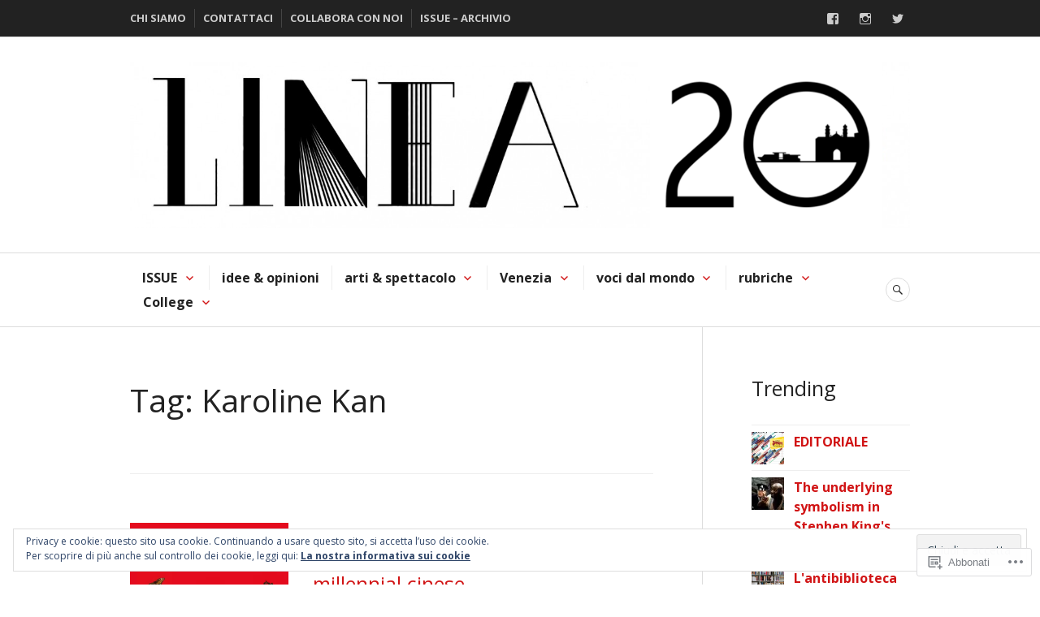

--- FILE ---
content_type: text/html; charset=UTF-8
request_url: https://linea20.blog/tag/karoline-kan/
body_size: 23774
content:
<!DOCTYPE html>
<html lang="it-IT">
<head>
<meta charset="UTF-8">
<meta name="viewport" content="width=device-width, initial-scale=1">
<link rel="profile" href="http://gmpg.org/xfn/11">
<link rel="pingback" href="https://linea20.blog/xmlrpc.php">

<title>Karoline Kan &#8211; Linea20</title>
<script type="text/javascript">
  WebFontConfig = {"google":{"families":["Open+Sans:r,i,b,bi:latin,latin-ext","Open+Sans:r:latin,latin-ext"]},"api_url":"https:\/\/fonts-api.wp.com\/css"};
  (function() {
    var wf = document.createElement('script');
    wf.src = '/wp-content/plugins/custom-fonts/js/webfont.js';
    wf.type = 'text/javascript';
    wf.async = 'true';
    var s = document.getElementsByTagName('script')[0];
    s.parentNode.insertBefore(wf, s);
	})();
</script><style id="jetpack-custom-fonts-css">.wf-active body, .wf-active button, .wf-active input, .wf-active select, .wf-active textarea{font-family:"Open Sans",sans-serif}.wf-active .hentry div#jp-relatedposts div.jp-relatedposts-items .jp-relatedposts-post-title{font-family:"Open Sans",sans-serif}.wf-active .widget_authors > ul > li > a{font-family:"Open Sans",sans-serif}.wf-active h1, .wf-active h2:not(site-description):not(.author-title), .wf-active h3, .wf-active h4, .wf-active h5, .wf-active h6{font-family:"Open Sans",sans-serif;font-weight:400;font-style:normal}.wf-active h1{font-style:normal;font-weight:400}.wf-active h2:not(site-description):not(.author-title){font-style:normal;font-weight:400}.wf-active h3{font-style:normal;font-weight:400}.wf-active h4{font-style:normal;font-weight:400}.wf-active h5{font-style:normal;font-weight:400}.wf-active h6{font-style:normal;font-weight:400}.wf-active .post-navigation .post-title{font-family:"Open Sans",sans-serif;font-weight:400;font-style:normal}.wf-active .widget-title, .wf-active .widgettitle{font-style:normal;font-weight:400}.wf-active .site-title{font-style:normal;font-weight:400}.wf-active .site-description{font-style:normal;font-weight:400}.wf-active .featured-content .entry-title{font-style:normal;font-weight:400}.wf-active .page-title{font-style:normal;font-weight:400}.wf-active .archive .hentry .entry-title, .wf-active .blog .hentry .entry-title, .wf-active .search .hentry .entry-title{font-style:normal;font-weight:400}.wf-active .page .entry-title, .wf-active .single .entry-title{font-style:normal;font-weight:400}.wf-active .author-info .author-name{font-style:normal;font-weight:400}.wf-active .comment-reply-title, .wf-active .comments-title, .wf-active .no-comments{font-style:normal;font-weight:400}.wf-active .no-comments{font-family:"Open Sans",sans-serif;font-weight:400;font-style:normal}.wf-active .comment-author{font-family:"Open Sans",sans-serif;font-weight:400;font-style:normal}.wf-active .hentry div#jp-relatedposts h3.jp-relatedposts-headline{font-family:"Open Sans",sans-serif;font-weight:400;font-style:normal}.wf-active .widget-grofile h4{font-style:normal;font-weight:400}@media screen and (min-width: 768px){.wf-active .site-title{font-style:normal;font-weight:400}}.wf-active .aboutme_widget #am_name{font-style:normal;font-weight:400}.wf-active .aboutme_widget #am_headline{font-style:normal;font-weight:400}</style>
<meta name='robots' content='max-image-preview:large' />

<!-- Async WordPress.com Remote Login -->
<script id="wpcom_remote_login_js">
var wpcom_remote_login_extra_auth = '';
function wpcom_remote_login_remove_dom_node_id( element_id ) {
	var dom_node = document.getElementById( element_id );
	if ( dom_node ) { dom_node.parentNode.removeChild( dom_node ); }
}
function wpcom_remote_login_remove_dom_node_classes( class_name ) {
	var dom_nodes = document.querySelectorAll( '.' + class_name );
	for ( var i = 0; i < dom_nodes.length; i++ ) {
		dom_nodes[ i ].parentNode.removeChild( dom_nodes[ i ] );
	}
}
function wpcom_remote_login_final_cleanup() {
	wpcom_remote_login_remove_dom_node_classes( "wpcom_remote_login_msg" );
	wpcom_remote_login_remove_dom_node_id( "wpcom_remote_login_key" );
	wpcom_remote_login_remove_dom_node_id( "wpcom_remote_login_validate" );
	wpcom_remote_login_remove_dom_node_id( "wpcom_remote_login_js" );
	wpcom_remote_login_remove_dom_node_id( "wpcom_request_access_iframe" );
	wpcom_remote_login_remove_dom_node_id( "wpcom_request_access_styles" );
}

// Watch for messages back from the remote login
window.addEventListener( "message", function( e ) {
	if ( e.origin === "https://r-login.wordpress.com" ) {
		var data = {};
		try {
			data = JSON.parse( e.data );
		} catch( e ) {
			wpcom_remote_login_final_cleanup();
			return;
		}

		if ( data.msg === 'LOGIN' ) {
			// Clean up the login check iframe
			wpcom_remote_login_remove_dom_node_id( "wpcom_remote_login_key" );

			var id_regex = new RegExp( /^[0-9]+$/ );
			var token_regex = new RegExp( /^.*|.*|.*$/ );
			if (
				token_regex.test( data.token )
				&& id_regex.test( data.wpcomid )
			) {
				// We have everything we need to ask for a login
				var script = document.createElement( "script" );
				script.setAttribute( "id", "wpcom_remote_login_validate" );
				script.src = '/remote-login.php?wpcom_remote_login=validate'
					+ '&wpcomid=' + data.wpcomid
					+ '&token=' + encodeURIComponent( data.token )
					+ '&host=' + window.location.protocol
					+ '//' + window.location.hostname
					+ '&postid=13046'
					+ '&is_singular=';
				document.body.appendChild( script );
			}

			return;
		}

		// Safari ITP, not logged in, so redirect
		if ( data.msg === 'LOGIN-REDIRECT' ) {
			window.location = 'https://wordpress.com/log-in?redirect_to=' + window.location.href;
			return;
		}

		// Safari ITP, storage access failed, remove the request
		if ( data.msg === 'LOGIN-REMOVE' ) {
			var css_zap = 'html { -webkit-transition: margin-top 1s; transition: margin-top 1s; } /* 9001 */ html { margin-top: 0 !important; } * html body { margin-top: 0 !important; } @media screen and ( max-width: 782px ) { html { margin-top: 0 !important; } * html body { margin-top: 0 !important; } }';
			var style_zap = document.createElement( 'style' );
			style_zap.type = 'text/css';
			style_zap.appendChild( document.createTextNode( css_zap ) );
			document.body.appendChild( style_zap );

			var e = document.getElementById( 'wpcom_request_access_iframe' );
			e.parentNode.removeChild( e );

			document.cookie = 'wordpress_com_login_access=denied; path=/; max-age=31536000';

			return;
		}

		// Safari ITP
		if ( data.msg === 'REQUEST_ACCESS' ) {
			console.log( 'request access: safari' );

			// Check ITP iframe enable/disable knob
			if ( wpcom_remote_login_extra_auth !== 'safari_itp_iframe' ) {
				return;
			}

			// If we are in a "private window" there is no ITP.
			var private_window = false;
			try {
				var opendb = window.openDatabase( null, null, null, null );
			} catch( e ) {
				private_window = true;
			}

			if ( private_window ) {
				console.log( 'private window' );
				return;
			}

			var iframe = document.createElement( 'iframe' );
			iframe.id = 'wpcom_request_access_iframe';
			iframe.setAttribute( 'scrolling', 'no' );
			iframe.setAttribute( 'sandbox', 'allow-storage-access-by-user-activation allow-scripts allow-same-origin allow-top-navigation-by-user-activation' );
			iframe.src = 'https://r-login.wordpress.com/remote-login.php?wpcom_remote_login=request_access&origin=' + encodeURIComponent( data.origin ) + '&wpcomid=' + encodeURIComponent( data.wpcomid );

			var css = 'html { -webkit-transition: margin-top 1s; transition: margin-top 1s; } /* 9001 */ html { margin-top: 46px !important; } * html body { margin-top: 46px !important; } @media screen and ( max-width: 660px ) { html { margin-top: 71px !important; } * html body { margin-top: 71px !important; } #wpcom_request_access_iframe { display: block; height: 71px !important; } } #wpcom_request_access_iframe { border: 0px; height: 46px; position: fixed; top: 0; left: 0; width: 100%; min-width: 100%; z-index: 99999; background: #23282d; } ';

			var style = document.createElement( 'style' );
			style.type = 'text/css';
			style.id = 'wpcom_request_access_styles';
			style.appendChild( document.createTextNode( css ) );
			document.body.appendChild( style );

			document.body.appendChild( iframe );
		}

		if ( data.msg === 'DONE' ) {
			wpcom_remote_login_final_cleanup();
		}
	}
}, false );

// Inject the remote login iframe after the page has had a chance to load
// more critical resources
window.addEventListener( "DOMContentLoaded", function( e ) {
	var iframe = document.createElement( "iframe" );
	iframe.style.display = "none";
	iframe.setAttribute( "scrolling", "no" );
	iframe.setAttribute( "id", "wpcom_remote_login_key" );
	iframe.src = "https://r-login.wordpress.com/remote-login.php"
		+ "?wpcom_remote_login=key"
		+ "&origin=aHR0cHM6Ly9saW5lYTIwLmJsb2c%3D"
		+ "&wpcomid=77721917"
		+ "&time=" + Math.floor( Date.now() / 1000 );
	document.body.appendChild( iframe );
}, false );
</script>
<link rel='dns-prefetch' href='//s0.wp.com' />
<link rel='dns-prefetch' href='//fonts-api.wp.com' />
<link rel="alternate" type="application/rss+xml" title="Linea20 &raquo; Feed" href="https://linea20.blog/feed/" />
<link rel="alternate" type="application/rss+xml" title="Linea20 &raquo; Feed dei commenti" href="https://linea20.blog/comments/feed/" />
<link rel="alternate" type="application/rss+xml" title="Linea20 &raquo; Karoline Kan Feed del tag" href="https://linea20.blog/tag/karoline-kan/feed/" />
	<script type="text/javascript">
		/* <![CDATA[ */
		function addLoadEvent(func) {
			var oldonload = window.onload;
			if (typeof window.onload != 'function') {
				window.onload = func;
			} else {
				window.onload = function () {
					oldonload();
					func();
				}
			}
		}
		/* ]]> */
	</script>
	<style id='wp-emoji-styles-inline-css'>

	img.wp-smiley, img.emoji {
		display: inline !important;
		border: none !important;
		box-shadow: none !important;
		height: 1em !important;
		width: 1em !important;
		margin: 0 0.07em !important;
		vertical-align: -0.1em !important;
		background: none !important;
		padding: 0 !important;
	}
/*# sourceURL=wp-emoji-styles-inline-css */
</style>
<link crossorigin='anonymous' rel='stylesheet' id='all-css-2-1' href='/wp-content/plugins/gutenberg-core/v22.2.0/build/styles/block-library/style.css?m=1764855221i&cssminify=yes' type='text/css' media='all' />
<style id='wp-block-library-inline-css'>
.has-text-align-justify {
	text-align:justify;
}
.has-text-align-justify{text-align:justify;}

/*# sourceURL=wp-block-library-inline-css */
</style><style id='wp-block-paragraph-inline-css'>
.is-small-text{font-size:.875em}.is-regular-text{font-size:1em}.is-large-text{font-size:2.25em}.is-larger-text{font-size:3em}.has-drop-cap:not(:focus):first-letter{float:left;font-size:8.4em;font-style:normal;font-weight:100;line-height:.68;margin:.05em .1em 0 0;text-transform:uppercase}body.rtl .has-drop-cap:not(:focus):first-letter{float:none;margin-left:.1em}p.has-drop-cap.has-background{overflow:hidden}:root :where(p.has-background){padding:1.25em 2.375em}:where(p.has-text-color:not(.has-link-color)) a{color:inherit}p.has-text-align-left[style*="writing-mode:vertical-lr"],p.has-text-align-right[style*="writing-mode:vertical-rl"]{rotate:180deg}
/*# sourceURL=/wp-content/plugins/gutenberg-core/v22.2.0/build/styles/block-library/paragraph/style.css */
</style>
<style id='global-styles-inline-css'>
:root{--wp--preset--aspect-ratio--square: 1;--wp--preset--aspect-ratio--4-3: 4/3;--wp--preset--aspect-ratio--3-4: 3/4;--wp--preset--aspect-ratio--3-2: 3/2;--wp--preset--aspect-ratio--2-3: 2/3;--wp--preset--aspect-ratio--16-9: 16/9;--wp--preset--aspect-ratio--9-16: 9/16;--wp--preset--color--black: #222222;--wp--preset--color--cyan-bluish-gray: #abb8c3;--wp--preset--color--white: #ffffff;--wp--preset--color--pale-pink: #f78da7;--wp--preset--color--vivid-red: #cf2e2e;--wp--preset--color--luminous-vivid-orange: #ff6900;--wp--preset--color--luminous-vivid-amber: #fcb900;--wp--preset--color--light-green-cyan: #7bdcb5;--wp--preset--color--vivid-green-cyan: #00d084;--wp--preset--color--pale-cyan-blue: #8ed1fc;--wp--preset--color--vivid-cyan-blue: #0693e3;--wp--preset--color--vivid-purple: #9b51e0;--wp--preset--color--dark-gray: #555555;--wp--preset--color--medium-gray: #777777;--wp--preset--color--light-gray: #dddddd;--wp--preset--color--red: #d11415;--wp--preset--gradient--vivid-cyan-blue-to-vivid-purple: linear-gradient(135deg,rgb(6,147,227) 0%,rgb(155,81,224) 100%);--wp--preset--gradient--light-green-cyan-to-vivid-green-cyan: linear-gradient(135deg,rgb(122,220,180) 0%,rgb(0,208,130) 100%);--wp--preset--gradient--luminous-vivid-amber-to-luminous-vivid-orange: linear-gradient(135deg,rgb(252,185,0) 0%,rgb(255,105,0) 100%);--wp--preset--gradient--luminous-vivid-orange-to-vivid-red: linear-gradient(135deg,rgb(255,105,0) 0%,rgb(207,46,46) 100%);--wp--preset--gradient--very-light-gray-to-cyan-bluish-gray: linear-gradient(135deg,rgb(238,238,238) 0%,rgb(169,184,195) 100%);--wp--preset--gradient--cool-to-warm-spectrum: linear-gradient(135deg,rgb(74,234,220) 0%,rgb(151,120,209) 20%,rgb(207,42,186) 40%,rgb(238,44,130) 60%,rgb(251,105,98) 80%,rgb(254,248,76) 100%);--wp--preset--gradient--blush-light-purple: linear-gradient(135deg,rgb(255,206,236) 0%,rgb(152,150,240) 100%);--wp--preset--gradient--blush-bordeaux: linear-gradient(135deg,rgb(254,205,165) 0%,rgb(254,45,45) 50%,rgb(107,0,62) 100%);--wp--preset--gradient--luminous-dusk: linear-gradient(135deg,rgb(255,203,112) 0%,rgb(199,81,192) 50%,rgb(65,88,208) 100%);--wp--preset--gradient--pale-ocean: linear-gradient(135deg,rgb(255,245,203) 0%,rgb(182,227,212) 50%,rgb(51,167,181) 100%);--wp--preset--gradient--electric-grass: linear-gradient(135deg,rgb(202,248,128) 0%,rgb(113,206,126) 100%);--wp--preset--gradient--midnight: linear-gradient(135deg,rgb(2,3,129) 0%,rgb(40,116,252) 100%);--wp--preset--font-size--small: 13px;--wp--preset--font-size--medium: 20px;--wp--preset--font-size--large: 36px;--wp--preset--font-size--x-large: 42px;--wp--preset--font-family--albert-sans: 'Albert Sans', sans-serif;--wp--preset--font-family--alegreya: Alegreya, serif;--wp--preset--font-family--arvo: Arvo, serif;--wp--preset--font-family--bodoni-moda: 'Bodoni Moda', serif;--wp--preset--font-family--bricolage-grotesque: 'Bricolage Grotesque', sans-serif;--wp--preset--font-family--cabin: Cabin, sans-serif;--wp--preset--font-family--chivo: Chivo, sans-serif;--wp--preset--font-family--commissioner: Commissioner, sans-serif;--wp--preset--font-family--cormorant: Cormorant, serif;--wp--preset--font-family--courier-prime: 'Courier Prime', monospace;--wp--preset--font-family--crimson-pro: 'Crimson Pro', serif;--wp--preset--font-family--dm-mono: 'DM Mono', monospace;--wp--preset--font-family--dm-sans: 'DM Sans', sans-serif;--wp--preset--font-family--dm-serif-display: 'DM Serif Display', serif;--wp--preset--font-family--domine: Domine, serif;--wp--preset--font-family--eb-garamond: 'EB Garamond', serif;--wp--preset--font-family--epilogue: Epilogue, sans-serif;--wp--preset--font-family--fahkwang: Fahkwang, sans-serif;--wp--preset--font-family--figtree: Figtree, sans-serif;--wp--preset--font-family--fira-sans: 'Fira Sans', sans-serif;--wp--preset--font-family--fjalla-one: 'Fjalla One', sans-serif;--wp--preset--font-family--fraunces: Fraunces, serif;--wp--preset--font-family--gabarito: Gabarito, system-ui;--wp--preset--font-family--ibm-plex-mono: 'IBM Plex Mono', monospace;--wp--preset--font-family--ibm-plex-sans: 'IBM Plex Sans', sans-serif;--wp--preset--font-family--ibarra-real-nova: 'Ibarra Real Nova', serif;--wp--preset--font-family--instrument-serif: 'Instrument Serif', serif;--wp--preset--font-family--inter: Inter, sans-serif;--wp--preset--font-family--josefin-sans: 'Josefin Sans', sans-serif;--wp--preset--font-family--jost: Jost, sans-serif;--wp--preset--font-family--libre-baskerville: 'Libre Baskerville', serif;--wp--preset--font-family--libre-franklin: 'Libre Franklin', sans-serif;--wp--preset--font-family--literata: Literata, serif;--wp--preset--font-family--lora: Lora, serif;--wp--preset--font-family--merriweather: Merriweather, serif;--wp--preset--font-family--montserrat: Montserrat, sans-serif;--wp--preset--font-family--newsreader: Newsreader, serif;--wp--preset--font-family--noto-sans-mono: 'Noto Sans Mono', sans-serif;--wp--preset--font-family--nunito: Nunito, sans-serif;--wp--preset--font-family--open-sans: 'Open Sans', sans-serif;--wp--preset--font-family--overpass: Overpass, sans-serif;--wp--preset--font-family--pt-serif: 'PT Serif', serif;--wp--preset--font-family--petrona: Petrona, serif;--wp--preset--font-family--piazzolla: Piazzolla, serif;--wp--preset--font-family--playfair-display: 'Playfair Display', serif;--wp--preset--font-family--plus-jakarta-sans: 'Plus Jakarta Sans', sans-serif;--wp--preset--font-family--poppins: Poppins, sans-serif;--wp--preset--font-family--raleway: Raleway, sans-serif;--wp--preset--font-family--roboto: Roboto, sans-serif;--wp--preset--font-family--roboto-slab: 'Roboto Slab', serif;--wp--preset--font-family--rubik: Rubik, sans-serif;--wp--preset--font-family--rufina: Rufina, serif;--wp--preset--font-family--sora: Sora, sans-serif;--wp--preset--font-family--source-sans-3: 'Source Sans 3', sans-serif;--wp--preset--font-family--source-serif-4: 'Source Serif 4', serif;--wp--preset--font-family--space-mono: 'Space Mono', monospace;--wp--preset--font-family--syne: Syne, sans-serif;--wp--preset--font-family--texturina: Texturina, serif;--wp--preset--font-family--urbanist: Urbanist, sans-serif;--wp--preset--font-family--work-sans: 'Work Sans', sans-serif;--wp--preset--spacing--20: 0.44rem;--wp--preset--spacing--30: 0.67rem;--wp--preset--spacing--40: 1rem;--wp--preset--spacing--50: 1.5rem;--wp--preset--spacing--60: 2.25rem;--wp--preset--spacing--70: 3.38rem;--wp--preset--spacing--80: 5.06rem;--wp--preset--shadow--natural: 6px 6px 9px rgba(0, 0, 0, 0.2);--wp--preset--shadow--deep: 12px 12px 50px rgba(0, 0, 0, 0.4);--wp--preset--shadow--sharp: 6px 6px 0px rgba(0, 0, 0, 0.2);--wp--preset--shadow--outlined: 6px 6px 0px -3px rgb(255, 255, 255), 6px 6px rgb(0, 0, 0);--wp--preset--shadow--crisp: 6px 6px 0px rgb(0, 0, 0);}:where(.is-layout-flex){gap: 0.5em;}:where(.is-layout-grid){gap: 0.5em;}body .is-layout-flex{display: flex;}.is-layout-flex{flex-wrap: wrap;align-items: center;}.is-layout-flex > :is(*, div){margin: 0;}body .is-layout-grid{display: grid;}.is-layout-grid > :is(*, div){margin: 0;}:where(.wp-block-columns.is-layout-flex){gap: 2em;}:where(.wp-block-columns.is-layout-grid){gap: 2em;}:where(.wp-block-post-template.is-layout-flex){gap: 1.25em;}:where(.wp-block-post-template.is-layout-grid){gap: 1.25em;}.has-black-color{color: var(--wp--preset--color--black) !important;}.has-cyan-bluish-gray-color{color: var(--wp--preset--color--cyan-bluish-gray) !important;}.has-white-color{color: var(--wp--preset--color--white) !important;}.has-pale-pink-color{color: var(--wp--preset--color--pale-pink) !important;}.has-vivid-red-color{color: var(--wp--preset--color--vivid-red) !important;}.has-luminous-vivid-orange-color{color: var(--wp--preset--color--luminous-vivid-orange) !important;}.has-luminous-vivid-amber-color{color: var(--wp--preset--color--luminous-vivid-amber) !important;}.has-light-green-cyan-color{color: var(--wp--preset--color--light-green-cyan) !important;}.has-vivid-green-cyan-color{color: var(--wp--preset--color--vivid-green-cyan) !important;}.has-pale-cyan-blue-color{color: var(--wp--preset--color--pale-cyan-blue) !important;}.has-vivid-cyan-blue-color{color: var(--wp--preset--color--vivid-cyan-blue) !important;}.has-vivid-purple-color{color: var(--wp--preset--color--vivid-purple) !important;}.has-black-background-color{background-color: var(--wp--preset--color--black) !important;}.has-cyan-bluish-gray-background-color{background-color: var(--wp--preset--color--cyan-bluish-gray) !important;}.has-white-background-color{background-color: var(--wp--preset--color--white) !important;}.has-pale-pink-background-color{background-color: var(--wp--preset--color--pale-pink) !important;}.has-vivid-red-background-color{background-color: var(--wp--preset--color--vivid-red) !important;}.has-luminous-vivid-orange-background-color{background-color: var(--wp--preset--color--luminous-vivid-orange) !important;}.has-luminous-vivid-amber-background-color{background-color: var(--wp--preset--color--luminous-vivid-amber) !important;}.has-light-green-cyan-background-color{background-color: var(--wp--preset--color--light-green-cyan) !important;}.has-vivid-green-cyan-background-color{background-color: var(--wp--preset--color--vivid-green-cyan) !important;}.has-pale-cyan-blue-background-color{background-color: var(--wp--preset--color--pale-cyan-blue) !important;}.has-vivid-cyan-blue-background-color{background-color: var(--wp--preset--color--vivid-cyan-blue) !important;}.has-vivid-purple-background-color{background-color: var(--wp--preset--color--vivid-purple) !important;}.has-black-border-color{border-color: var(--wp--preset--color--black) !important;}.has-cyan-bluish-gray-border-color{border-color: var(--wp--preset--color--cyan-bluish-gray) !important;}.has-white-border-color{border-color: var(--wp--preset--color--white) !important;}.has-pale-pink-border-color{border-color: var(--wp--preset--color--pale-pink) !important;}.has-vivid-red-border-color{border-color: var(--wp--preset--color--vivid-red) !important;}.has-luminous-vivid-orange-border-color{border-color: var(--wp--preset--color--luminous-vivid-orange) !important;}.has-luminous-vivid-amber-border-color{border-color: var(--wp--preset--color--luminous-vivid-amber) !important;}.has-light-green-cyan-border-color{border-color: var(--wp--preset--color--light-green-cyan) !important;}.has-vivid-green-cyan-border-color{border-color: var(--wp--preset--color--vivid-green-cyan) !important;}.has-pale-cyan-blue-border-color{border-color: var(--wp--preset--color--pale-cyan-blue) !important;}.has-vivid-cyan-blue-border-color{border-color: var(--wp--preset--color--vivid-cyan-blue) !important;}.has-vivid-purple-border-color{border-color: var(--wp--preset--color--vivid-purple) !important;}.has-vivid-cyan-blue-to-vivid-purple-gradient-background{background: var(--wp--preset--gradient--vivid-cyan-blue-to-vivid-purple) !important;}.has-light-green-cyan-to-vivid-green-cyan-gradient-background{background: var(--wp--preset--gradient--light-green-cyan-to-vivid-green-cyan) !important;}.has-luminous-vivid-amber-to-luminous-vivid-orange-gradient-background{background: var(--wp--preset--gradient--luminous-vivid-amber-to-luminous-vivid-orange) !important;}.has-luminous-vivid-orange-to-vivid-red-gradient-background{background: var(--wp--preset--gradient--luminous-vivid-orange-to-vivid-red) !important;}.has-very-light-gray-to-cyan-bluish-gray-gradient-background{background: var(--wp--preset--gradient--very-light-gray-to-cyan-bluish-gray) !important;}.has-cool-to-warm-spectrum-gradient-background{background: var(--wp--preset--gradient--cool-to-warm-spectrum) !important;}.has-blush-light-purple-gradient-background{background: var(--wp--preset--gradient--blush-light-purple) !important;}.has-blush-bordeaux-gradient-background{background: var(--wp--preset--gradient--blush-bordeaux) !important;}.has-luminous-dusk-gradient-background{background: var(--wp--preset--gradient--luminous-dusk) !important;}.has-pale-ocean-gradient-background{background: var(--wp--preset--gradient--pale-ocean) !important;}.has-electric-grass-gradient-background{background: var(--wp--preset--gradient--electric-grass) !important;}.has-midnight-gradient-background{background: var(--wp--preset--gradient--midnight) !important;}.has-small-font-size{font-size: var(--wp--preset--font-size--small) !important;}.has-medium-font-size{font-size: var(--wp--preset--font-size--medium) !important;}.has-large-font-size{font-size: var(--wp--preset--font-size--large) !important;}.has-x-large-font-size{font-size: var(--wp--preset--font-size--x-large) !important;}.has-albert-sans-font-family{font-family: var(--wp--preset--font-family--albert-sans) !important;}.has-alegreya-font-family{font-family: var(--wp--preset--font-family--alegreya) !important;}.has-arvo-font-family{font-family: var(--wp--preset--font-family--arvo) !important;}.has-bodoni-moda-font-family{font-family: var(--wp--preset--font-family--bodoni-moda) !important;}.has-bricolage-grotesque-font-family{font-family: var(--wp--preset--font-family--bricolage-grotesque) !important;}.has-cabin-font-family{font-family: var(--wp--preset--font-family--cabin) !important;}.has-chivo-font-family{font-family: var(--wp--preset--font-family--chivo) !important;}.has-commissioner-font-family{font-family: var(--wp--preset--font-family--commissioner) !important;}.has-cormorant-font-family{font-family: var(--wp--preset--font-family--cormorant) !important;}.has-courier-prime-font-family{font-family: var(--wp--preset--font-family--courier-prime) !important;}.has-crimson-pro-font-family{font-family: var(--wp--preset--font-family--crimson-pro) !important;}.has-dm-mono-font-family{font-family: var(--wp--preset--font-family--dm-mono) !important;}.has-dm-sans-font-family{font-family: var(--wp--preset--font-family--dm-sans) !important;}.has-dm-serif-display-font-family{font-family: var(--wp--preset--font-family--dm-serif-display) !important;}.has-domine-font-family{font-family: var(--wp--preset--font-family--domine) !important;}.has-eb-garamond-font-family{font-family: var(--wp--preset--font-family--eb-garamond) !important;}.has-epilogue-font-family{font-family: var(--wp--preset--font-family--epilogue) !important;}.has-fahkwang-font-family{font-family: var(--wp--preset--font-family--fahkwang) !important;}.has-figtree-font-family{font-family: var(--wp--preset--font-family--figtree) !important;}.has-fira-sans-font-family{font-family: var(--wp--preset--font-family--fira-sans) !important;}.has-fjalla-one-font-family{font-family: var(--wp--preset--font-family--fjalla-one) !important;}.has-fraunces-font-family{font-family: var(--wp--preset--font-family--fraunces) !important;}.has-gabarito-font-family{font-family: var(--wp--preset--font-family--gabarito) !important;}.has-ibm-plex-mono-font-family{font-family: var(--wp--preset--font-family--ibm-plex-mono) !important;}.has-ibm-plex-sans-font-family{font-family: var(--wp--preset--font-family--ibm-plex-sans) !important;}.has-ibarra-real-nova-font-family{font-family: var(--wp--preset--font-family--ibarra-real-nova) !important;}.has-instrument-serif-font-family{font-family: var(--wp--preset--font-family--instrument-serif) !important;}.has-inter-font-family{font-family: var(--wp--preset--font-family--inter) !important;}.has-josefin-sans-font-family{font-family: var(--wp--preset--font-family--josefin-sans) !important;}.has-jost-font-family{font-family: var(--wp--preset--font-family--jost) !important;}.has-libre-baskerville-font-family{font-family: var(--wp--preset--font-family--libre-baskerville) !important;}.has-libre-franklin-font-family{font-family: var(--wp--preset--font-family--libre-franklin) !important;}.has-literata-font-family{font-family: var(--wp--preset--font-family--literata) !important;}.has-lora-font-family{font-family: var(--wp--preset--font-family--lora) !important;}.has-merriweather-font-family{font-family: var(--wp--preset--font-family--merriweather) !important;}.has-montserrat-font-family{font-family: var(--wp--preset--font-family--montserrat) !important;}.has-newsreader-font-family{font-family: var(--wp--preset--font-family--newsreader) !important;}.has-noto-sans-mono-font-family{font-family: var(--wp--preset--font-family--noto-sans-mono) !important;}.has-nunito-font-family{font-family: var(--wp--preset--font-family--nunito) !important;}.has-open-sans-font-family{font-family: var(--wp--preset--font-family--open-sans) !important;}.has-overpass-font-family{font-family: var(--wp--preset--font-family--overpass) !important;}.has-pt-serif-font-family{font-family: var(--wp--preset--font-family--pt-serif) !important;}.has-petrona-font-family{font-family: var(--wp--preset--font-family--petrona) !important;}.has-piazzolla-font-family{font-family: var(--wp--preset--font-family--piazzolla) !important;}.has-playfair-display-font-family{font-family: var(--wp--preset--font-family--playfair-display) !important;}.has-plus-jakarta-sans-font-family{font-family: var(--wp--preset--font-family--plus-jakarta-sans) !important;}.has-poppins-font-family{font-family: var(--wp--preset--font-family--poppins) !important;}.has-raleway-font-family{font-family: var(--wp--preset--font-family--raleway) !important;}.has-roboto-font-family{font-family: var(--wp--preset--font-family--roboto) !important;}.has-roboto-slab-font-family{font-family: var(--wp--preset--font-family--roboto-slab) !important;}.has-rubik-font-family{font-family: var(--wp--preset--font-family--rubik) !important;}.has-rufina-font-family{font-family: var(--wp--preset--font-family--rufina) !important;}.has-sora-font-family{font-family: var(--wp--preset--font-family--sora) !important;}.has-source-sans-3-font-family{font-family: var(--wp--preset--font-family--source-sans-3) !important;}.has-source-serif-4-font-family{font-family: var(--wp--preset--font-family--source-serif-4) !important;}.has-space-mono-font-family{font-family: var(--wp--preset--font-family--space-mono) !important;}.has-syne-font-family{font-family: var(--wp--preset--font-family--syne) !important;}.has-texturina-font-family{font-family: var(--wp--preset--font-family--texturina) !important;}.has-urbanist-font-family{font-family: var(--wp--preset--font-family--urbanist) !important;}.has-work-sans-font-family{font-family: var(--wp--preset--font-family--work-sans) !important;}
/*# sourceURL=global-styles-inline-css */
</style>

<style id='classic-theme-styles-inline-css'>
/*! This file is auto-generated */
.wp-block-button__link{color:#fff;background-color:#32373c;border-radius:9999px;box-shadow:none;text-decoration:none;padding:calc(.667em + 2px) calc(1.333em + 2px);font-size:1.125em}.wp-block-file__button{background:#32373c;color:#fff;text-decoration:none}
/*# sourceURL=/wp-includes/css/classic-themes.min.css */
</style>
<link crossorigin='anonymous' rel='stylesheet' id='all-css-4-1' href='/_static/??-eJx9j1kOwjAMRC+Ea7W0LB+Io6A0tUpokkaxQ+H2BLFKoP5YY2vejIxTAD16IS8YbOqNZ9Rja0c9MFZFuSlKYOOCJYh0LmrsDMvbASxXS4VmXuBXkEvwyYqU7y4ouTscdUaRJZdtc9hkup4k4/zSIHSZR0KugbYNkZghT2eSAznmLv7hHmcMqUWtvIodPh6aKziRBKWH546cPB6M19iTp2gywP/lPXPvduW6WVbr7apuTjeLyYrC&cssminify=yes' type='text/css' media='all' />
<link rel='stylesheet' id='canard-lato-inconsolata-css' href='https://fonts-api.wp.com/css?family=Lato%3A400%2C700%2C400italic%2C700italic%7CInconsolata%3A400%2C700&#038;subset=latin%2Clatin-ext&#038;ver=6.9-RC2-61304' media='all' />
<link crossorigin='anonymous' rel='stylesheet' id='all-css-6-1' href='/_static/??/wp-content/themes/pub/canard/style.css,/wp-content/themes/pub/canard/inc/style-wpcom.css?m=1744729374j&cssminify=yes' type='text/css' media='all' />
<style id='jetpack_facebook_likebox-inline-css'>
.widget_facebook_likebox {
	overflow: hidden;
}

/*# sourceURL=/wp-content/mu-plugins/jetpack-plugin/sun/modules/widgets/facebook-likebox/style.css */
</style>
<link crossorigin='anonymous' rel='stylesheet' id='all-css-8-1' href='/_static/??-eJzTLy/QTc7PK0nNK9HPLdUtyClNz8wr1i9KTcrJTwcy0/WTi5G5ekCujj52Temp+bo5+cmJJZn5eSgc3bScxMwikFb7XFtDE1NLExMLc0OTLACohS2q&cssminify=yes' type='text/css' media='all' />
<link crossorigin='anonymous' rel='stylesheet' id='print-css-9-1' href='/wp-content/mu-plugins/global-print/global-print.css?m=1465851035i&cssminify=yes' type='text/css' media='print' />
<style id='jetpack-global-styles-frontend-style-inline-css'>
:root { --font-headings: unset; --font-base: unset; --font-headings-default: -apple-system,BlinkMacSystemFont,"Segoe UI",Roboto,Oxygen-Sans,Ubuntu,Cantarell,"Helvetica Neue",sans-serif; --font-base-default: -apple-system,BlinkMacSystemFont,"Segoe UI",Roboto,Oxygen-Sans,Ubuntu,Cantarell,"Helvetica Neue",sans-serif;}
/*# sourceURL=jetpack-global-styles-frontend-style-inline-css */
</style>
<link crossorigin='anonymous' rel='stylesheet' id='all-css-12-1' href='/_static/??/wp-content/themes/h4/global.css,/wp-content/mu-plugins/widgets/css/widget-grid-and-list.css?m=1459448823j&cssminify=yes' type='text/css' media='all' />
<script type="text/javascript" id="wpcom-actionbar-placeholder-js-extra">
/* <![CDATA[ */
var actionbardata = {"siteID":"77721917","postID":"0","siteURL":"https://linea20.blog","xhrURL":"https://linea20.blog/wp-admin/admin-ajax.php","nonce":"0b2adfe689","isLoggedIn":"","statusMessage":"","subsEmailDefault":"instantly","proxyScriptUrl":"https://s0.wp.com/wp-content/js/wpcom-proxy-request.js?m=1513050504i&amp;ver=20211021","i18n":{"followedText":"I nuovi articoli del sito saranno visibili sul tuo \u003Ca href=\"https://wordpress.com/reader\"\u003EReader\u003C/a\u003E","foldBar":"Riduci la barra","unfoldBar":"Espandi la barra","shortLinkCopied":"Shortlink copiato negli appunti."}};
//# sourceURL=wpcom-actionbar-placeholder-js-extra
/* ]]> */
</script>
<script type="text/javascript" id="jetpack-mu-wpcom-settings-js-before">
/* <![CDATA[ */
var JETPACK_MU_WPCOM_SETTINGS = {"assetsUrl":"https://s0.wp.com/wp-content/mu-plugins/jetpack-mu-wpcom-plugin/sun/jetpack_vendor/automattic/jetpack-mu-wpcom/src/build/"};
//# sourceURL=jetpack-mu-wpcom-settings-js-before
/* ]]> */
</script>
<script crossorigin='anonymous' type='text/javascript'  src='/_static/??-eJzTLy/QTc7PK0nNK9HPKtYvyinRLSjKr6jUyyrW0QfKZeYl55SmpBaDJLMKS1OLKqGUXm5mHkFFurmZ6UWJJalQxfa5tobmRgamxgZmFpZZACbyLJI='></script>
<script type="text/javascript" id="rlt-proxy-js-after">
/* <![CDATA[ */
	rltInitialize( {"token":null,"iframeOrigins":["https:\/\/widgets.wp.com"]} );
//# sourceURL=rlt-proxy-js-after
/* ]]> */
</script>
<link rel="EditURI" type="application/rsd+xml" title="RSD" href="https://lineaventi20.wordpress.com/xmlrpc.php?rsd" />
<meta name="generator" content="WordPress.com" />

<!-- Jetpack Open Graph Tags -->
<meta property="og:type" content="website" />
<meta property="og:title" content="Karoline Kan &#8211; Linea20" />
<meta property="og:url" content="https://linea20.blog/tag/karoline-kan/" />
<meta property="og:site_name" content="Linea20" />
<meta property="og:image" content="https://secure.gravatar.com/blavatar/b68f77f8f2e5049a8a3789437ab576811d5942370aed687b22e711828e0d18ce?s=200&#038;ts=1768178780" />
<meta property="og:image:width" content="200" />
<meta property="og:image:height" content="200" />
<meta property="og:image:alt" content="" />
<meta property="og:locale" content="it_IT" />
<meta name="twitter:creator" content="@linea_20" />
<meta name="twitter:site" content="@linea_20" />

<!-- End Jetpack Open Graph Tags -->
<link rel="shortcut icon" type="image/x-icon" href="https://secure.gravatar.com/blavatar/b68f77f8f2e5049a8a3789437ab576811d5942370aed687b22e711828e0d18ce?s=32" sizes="16x16" />
<link rel="icon" type="image/x-icon" href="https://secure.gravatar.com/blavatar/b68f77f8f2e5049a8a3789437ab576811d5942370aed687b22e711828e0d18ce?s=32" sizes="16x16" />
<link rel="apple-touch-icon" href="https://secure.gravatar.com/blavatar/b68f77f8f2e5049a8a3789437ab576811d5942370aed687b22e711828e0d18ce?s=114" />
<link rel='openid.server' href='https://linea20.blog/?openidserver=1' />
<link rel='openid.delegate' href='https://linea20.blog/' />
<link rel="search" type="application/opensearchdescription+xml" href="https://linea20.blog/osd.xml" title="Linea20" />
<link rel="search" type="application/opensearchdescription+xml" href="https://s1.wp.com/opensearch.xml" title="WordPress.com" />
<style type="text/css">.recentcomments a{display:inline !important;padding:0 !important;margin:0 !important;}</style>		<style type="text/css">
			.recentcomments a {
				display: inline !important;
				padding: 0 !important;
				margin: 0 !important;
			}

			table.recentcommentsavatartop img.avatar, table.recentcommentsavatarend img.avatar {
				border: 0px;
				margin: 0;
			}

			table.recentcommentsavatartop a, table.recentcommentsavatarend a {
				border: 0px !important;
				background-color: transparent !important;
			}

			td.recentcommentsavatarend, td.recentcommentsavatartop {
				padding: 0px 0px 1px 0px;
				margin: 0px;
			}

			td.recentcommentstextend {
				border: none !important;
				padding: 0px 0px 2px 10px;
			}

			.rtl td.recentcommentstextend {
				padding: 0px 10px 2px 0px;
			}

			td.recentcommentstexttop {
				border: none;
				padding: 0px 0px 0px 10px;
			}

			.rtl td.recentcommentstexttop {
				padding: 0px 10px 0px 0px;
			}
		</style>
		<meta name="description" content="Post su Karoline Kan scritto da Cheng Hao Xu" />
	<style type="text/css">
			.site-title,
		.site-description {
			position: absolute;
			clip: rect(1px, 1px, 1px, 1px);
		}
		</style>
				<link rel="stylesheet" id="custom-css-css" type="text/css" href="https://s0.wp.com/?custom-css=1&#038;csblog=5g71j&#038;cscache=6&#038;csrev=6" />
			<link crossorigin='anonymous' rel='stylesheet' id='all-css-0-3' href='/_static/??-eJxtjEEKg0AMRS/UaWjVShfFswxjkNHMJJCEobevCwUX3b3P4z9oEhJXw2pQPAj5kqvCiiYxbccG9QqFZydUaHle0BSMJQjrTmpfwntSvcH/2nlB3y1vGQPFBoZFKBpeAlP5PMahe47vVz+sP1KROgg=&cssminify=yes' type='text/css' media='all' />
</head>

<body class="archive tag tag-karoline-kan tag-539002122 wp-embed-responsive wp-theme-pubcanard customizer-styles-applied group-blog jetpack-reblog-enabled">
<div id="page" class="hfeed site">
	<a class="skip-link screen-reader-text" href="#content">Vai al contenuto</a>

	<header id="masthead" class="site-header" role="banner">
					<div class="site-top">
				<div class="site-top-inner">
											<nav class="secondary-navigation" role="navigation">
							<div class="menu-home-container"><ul id="menu-home" class="menu"><li id="menu-item-8192" class="menu-item menu-item-type-post_type menu-item-object-page menu-item-8192"><a href="https://linea20.blog/chi-siamo/">CHI SIAMO</a></li>
<li id="menu-item-8316" class="menu-item menu-item-type-post_type menu-item-object-page menu-item-8316"><a href="https://linea20.blog/contatti/">CONTATTACI</a></li>
<li id="menu-item-8193" class="menu-item menu-item-type-post_type menu-item-object-page menu-item-8193"><a href="https://linea20.blog/collabora-con-noi/">COLLABORA CON NOI</a></li>
<li id="menu-item-13671" class="menu-item menu-item-type-post_type menu-item-object-page menu-item-13671"><a href="https://linea20.blog/issue-archivio/">ISSUE &#8211; ARCHIVIO</a></li>
</ul></div>						</nav><!-- .secondary-navigation -->
																<nav class="social-navigation" role="navigation">
							<div class="menu-social-container"><ul id="menu-social" class="menu"><li id="menu-item-8231" class="menu-item menu-item-type-custom menu-item-object-custom menu-item-8231"><a href="https://www.facebook.com/LineaVenti/"><span class="screen-reader-text">Facebook</span></a></li>
<li id="menu-item-8232" class="menu-item menu-item-type-custom menu-item-object-custom menu-item-8232"><a href="https://www.instagram.com/linea_20/"><span class="screen-reader-text">Instagram</span></a></li>
<li id="menu-item-8233" class="menu-item menu-item-type-custom menu-item-object-custom menu-item-8233"><a href="https://twitter.com/linea_20"><span class="screen-reader-text">Twitter</span></a></li>
</ul></div>						</nav><!-- .social-navigation -->
									</div><!-- .site-top-inner -->
			</div><!-- .site-top -->
		
		<div class="site-branding">
			<a href="https://linea20.blog/" class="site-logo-link" rel="home" itemprop="url"></a>			<h1 class="site-title"><a href="https://linea20.blog/" rel="home">Linea20</a></h1>
			<h2 class="site-description">scripta navigant</h2>
		</div><!-- .site-branding -->

					<div class="header-image">
				<div class="header-image-inner">
					<a href="https://linea20.blog/" rel="home"><img src="https://linea20.blog/wp-content/uploads/2017/03/cropped-logosito1.png" width="1500" height="321" alt=""></a>
				</div><!-- .header-image-inner -->
			</div><!-- .header-image -->
		
		<div id="search-navigation" class="search-navigation">
			<div class="search-navigation-inner">
									<nav id="site-navigation" class="main-navigation" role="navigation">
						<button class="menu-toggle" aria-controls="primary-menu" aria-expanded="false"><span class="screen-reader-text">Menu principale</span></button>
						<div class="menu-menu-principale-container"><ul id="primary-menu" class="menu"><li id="menu-item-13569" class="menu-item menu-item-type-taxonomy menu-item-object-category menu-item-has-children menu-item-13569"><a href="https://linea20.blog/category/issue/">ISSUE</a>
<ul class="sub-menu">
	<li id="menu-item-14622" class="menu-item menu-item-type-taxonomy menu-item-object-category menu-item-14622"><a href="https://linea20.blog/category/issue/2022-11-note-a-margine/">2022/11 Note a margine</a></li>
	<li id="menu-item-14623" class="menu-item menu-item-type-taxonomy menu-item-object-category menu-item-14623"><a href="https://linea20.blog/category/issue/2022-12-controventi/">2022/12 Controventi</a></li>
	<li id="menu-item-14624" class="menu-item menu-item-type-taxonomy menu-item-object-category menu-item-14624"><a href="https://linea20.blog/category/issue/2023-02-sono-solo-parole/">2023/02 Sono solo parole</a></li>
	<li id="menu-item-14625" class="menu-item menu-item-type-taxonomy menu-item-object-category menu-item-14625"><a href="https://linea20.blog/category/issue/2023-03-il-bianco-e-il-nero/">2023/03 Il Bianco e il Nero</a></li>
	<li id="menu-item-14626" class="menu-item menu-item-type-taxonomy menu-item-object-category menu-item-14626"><a href="https://linea20.blog/category/issue/2023-06-la-danza-dello-strega/">2023/06 La danza dello Strega</a></li>
	<li id="menu-item-14627" class="menu-item menu-item-type-taxonomy menu-item-object-category menu-item-14627"><a href="https://linea20.blog/category/issue/2023-10-ponte-e-virgola/">2023/10 Ponte e virgola</a></li>
	<li id="menu-item-14628" class="menu-item menu-item-type-taxonomy menu-item-object-category menu-item-14628"><a href="https://linea20.blog/category/issue/2023-12-linguaggi-diversi/">2023/12 Linguaggi diVersi</a></li>
	<li id="menu-item-14629" class="menu-item menu-item-type-taxonomy menu-item-object-category menu-item-14629"><a href="https://linea20.blog/category/issue/2024-02-cera-un-volto/">2024/02 C&#8217;era un volto</a></li>
	<li id="menu-item-14903" class="menu-item menu-item-type-taxonomy menu-item-object-category menu-item-14903"><a href="https://linea20.blog/category/issue/2024-04-via-col-venti/">2024/04 Via col Venti</a></li>
</ul>
</li>
<li id="menu-item-76" class="menu-item menu-item-type-taxonomy menu-item-object-category menu-item-76"><a href="https://linea20.blog/category/idee-opinioni/">idee &amp; opinioni</a></li>
<li id="menu-item-2499" class="menu-item menu-item-type-taxonomy menu-item-object-category menu-item-has-children menu-item-2499"><a href="https://linea20.blog/category/arte-e-spettacolo/">arti &amp; spettacolo</a>
<ul class="sub-menu">
	<li id="menu-item-71" class="menu-item menu-item-type-taxonomy menu-item-object-category menu-item-71"><a href="https://linea20.blog/category/arte-e-spettacolo/arte/">Arte</a></li>
	<li id="menu-item-69" class="menu-item menu-item-type-taxonomy menu-item-object-category menu-item-has-children menu-item-69"><a href="https://linea20.blog/category/arte-e-spettacolo/cinema/">Cinema</a>
	<ul class="sub-menu">
		<li id="menu-item-9940" class="menu-item menu-item-type-taxonomy menu-item-object-category menu-item-9940"><a href="https://linea20.blog/category/arte-e-spettacolo/cinema/gli-oscar-2018/">Gli Oscar 2018</a></li>
		<li id="menu-item-9941" class="menu-item menu-item-type-taxonomy menu-item-object-category menu-item-9941"><a href="https://linea20.blog/category/arte-e-spettacolo/cinema/gli-oscar-2019/">Gli Oscar 2019</a></li>
		<li id="menu-item-13271" class="menu-item menu-item-type-taxonomy menu-item-object-category menu-item-13271"><a href="https://linea20.blog/category/arte-e-spettacolo/cinema/gli-oscar-2020/">Gli Oscar 2020</a></li>
		<li id="menu-item-13272" class="menu-item menu-item-type-taxonomy menu-item-object-category menu-item-13272"><a href="https://linea20.blog/category/arte-e-spettacolo/cinema/gli-oscar-2021/">Gli Oscar 2021</a></li>
		<li id="menu-item-13273" class="menu-item menu-item-type-taxonomy menu-item-object-category menu-item-13273"><a href="https://linea20.blog/category/arte-e-spettacolo/cinema/gli-oscar-2022/">Gli Oscar 2022</a></li>
	</ul>
</li>
	<li id="menu-item-891" class="menu-item menu-item-type-taxonomy menu-item-object-category menu-item-891"><a href="https://linea20.blog/category/arte-e-spettacolo/fotografia/">Fotografia</a></li>
	<li id="menu-item-2502" class="menu-item menu-item-type-taxonomy menu-item-object-category menu-item-has-children menu-item-2502"><a href="https://linea20.blog/category/letteratura/">Letteratura</a>
	<ul class="sub-menu">
		<li id="menu-item-80" class="menu-item menu-item-type-taxonomy menu-item-object-category menu-item-80"><a href="https://linea20.blog/category/letteratura/poesie/">Poesie</a></li>
		<li id="menu-item-81" class="menu-item menu-item-type-taxonomy menu-item-object-category menu-item-has-children menu-item-81"><a href="https://linea20.blog/category/letteratura/racconti/">Racconti</a>
		<ul class="sub-menu">
			<li id="menu-item-9947" class="menu-item menu-item-type-taxonomy menu-item-object-category menu-item-9947"><a href="https://linea20.blog/category/letteratura/racconti/citta-invisibili/">Città invisibili</a></li>
			<li id="menu-item-9948" class="menu-item menu-item-type-taxonomy menu-item-object-category menu-item-9948"><a href="https://linea20.blog/category/venezia/guida-per-viaggiatori-nel-tempo/">Guida per viaggiatori nel tempo</a></li>
		</ul>
</li>
		<li id="menu-item-83" class="menu-item menu-item-type-taxonomy menu-item-object-category menu-item-has-children menu-item-83"><a href="https://linea20.blog/category/letteratura/recensioni/">Recensioni</a>
		<ul class="sub-menu">
			<li id="menu-item-9944" class="menu-item menu-item-type-taxonomy menu-item-object-category menu-item-9944"><a href="https://linea20.blog/category/letteratura/recensioni/festa-mobile/">Festa mobile</a></li>
			<li id="menu-item-13985" class="menu-item menu-item-type-taxonomy menu-item-object-category menu-item-13985"><a href="https://linea20.blog/category/letteratura/recensioni/strega-2021/">Strega 2021</a></li>
			<li id="menu-item-13986" class="menu-item menu-item-type-taxonomy menu-item-object-category menu-item-13986"><a href="https://linea20.blog/category/letteratura/recensioni/strega-2022/">Strega 2022</a></li>
			<li id="menu-item-14014" class="menu-item menu-item-type-taxonomy menu-item-object-category menu-item-14014"><a href="https://linea20.blog/category/letteratura/recensioni/strega-2023/">Strega 2023</a></li>
		</ul>
</li>
		<li id="menu-item-3372" class="menu-item menu-item-type-taxonomy menu-item-object-category menu-item-3372"><a href="https://linea20.blog/category/letteratura/traduzioni/">Traduzioni</a></li>
		<li id="menu-item-9946" class="menu-item menu-item-type-taxonomy menu-item-object-category menu-item-9946"><a href="https://linea20.blog/category/letteratura/incroci-di-civilta/">Incroci di civiltà</a></li>
		<li id="menu-item-9945" class="menu-item menu-item-type-taxonomy menu-item-object-category menu-item-9945"><a href="https://linea20.blog/category/letteratura/jukebox-letterario/">Jukebox Letterario</a></li>
	</ul>
</li>
	<li id="menu-item-79" class="menu-item menu-item-type-taxonomy menu-item-object-category menu-item-has-children menu-item-79"><a href="https://linea20.blog/category/arte-e-spettacolo/musica/">Musica</a>
	<ul class="sub-menu">
		<li id="menu-item-9988" class="menu-item menu-item-type-taxonomy menu-item-object-category menu-item-9988"><a href="https://linea20.blog/category/arte-e-spettacolo/musica/arcobaleno-in-musica/">Arcobaleno in Musica</a></li>
		<li id="menu-item-9943" class="menu-item menu-item-type-taxonomy menu-item-object-category menu-item-9943"><a href="https://linea20.blog/category/arte-e-spettacolo/musica/if-we-were-music/">If We Were Music</a></li>
	</ul>
</li>
	<li id="menu-item-84" class="menu-item menu-item-type-taxonomy menu-item-object-category menu-item-84"><a href="https://linea20.blog/category/arte-e-spettacolo/teatro/">Teatro</a></li>
</ul>
</li>
<li id="menu-item-3694" class="menu-item menu-item-type-taxonomy menu-item-object-category menu-item-has-children menu-item-3694"><a href="https://linea20.blog/category/venezia/">Venezia</a>
<ul class="sub-menu">
	<li id="menu-item-9950" class="menu-item menu-item-type-taxonomy menu-item-object-category menu-item-9950"><a href="https://linea20.blog/category/venezia/humans-of-venice/">Humans of Venice</a></li>
</ul>
</li>
<li id="menu-item-9953" class="menu-item menu-item-type-taxonomy menu-item-object-category menu-item-has-children menu-item-9953"><a href="https://linea20.blog/category/voci-dal-mondo/">voci dal mondo</a>
<ul class="sub-menu">
	<li id="menu-item-9954" class="menu-item menu-item-type-taxonomy menu-item-object-category menu-item-9954"><a href="https://linea20.blog/category/voci-dal-mondo/storie-del-mondo/">Storie del mondo</a></li>
	<li id="menu-item-9955" class="menu-item menu-item-type-taxonomy menu-item-object-category menu-item-has-children menu-item-9955"><a href="https://linea20.blog/category/voci-dal-mondo/voci-da-erasmus/">Voci da Erasmus</a>
	<ul class="sub-menu">
		<li id="menu-item-9956" class="menu-item menu-item-type-taxonomy menu-item-object-category menu-item-9956"><a href="https://linea20.blog/category/voci-dal-mondo/voci-da-erasmus/cronache-fiamminghe/">Cronache Fiamminghe</a></li>
		<li id="menu-item-10591" class="menu-item menu-item-type-taxonomy menu-item-object-category menu-item-10591"><a href="https://linea20.blog/category/voci-dal-mondo/voci-da-erasmus/eins-zwei-brauerei/">Eins, zwei, Brauerei</a></li>
		<li id="menu-item-9957" class="menu-item menu-item-type-taxonomy menu-item-object-category menu-item-9957"><a href="https://linea20.blog/category/voci-dal-mondo/voci-da-erasmus/erasmus-ja-bitte/">Erasmus? Ja, bitte!</a></li>
		<li id="menu-item-12143" class="menu-item menu-item-type-taxonomy menu-item-object-category menu-item-12143"><a href="https://linea20.blog/category/voci-dal-mondo/voci-da-erasmus/coup-de-baguette/">Coup de Baguette</a></li>
		<li id="menu-item-13242" class="menu-item menu-item-type-taxonomy menu-item-object-category menu-item-13242"><a href="https://linea20.blog/category/voci-dal-mondo/voci-da-erasmus/danimarca-dal-divano/">Danimarca Dal Divano</a></li>
		<li id="menu-item-13472" class="menu-item menu-item-type-taxonomy menu-item-object-category menu-item-13472"><a href="https://linea20.blog/category/voci-dal-mondo/voci-da-erasmus/amsterdam-museumplein/">Amsterdam, Museumplein</a></li>
	</ul>
</li>
	<li id="menu-item-9958" class="menu-item menu-item-type-taxonomy menu-item-object-category menu-item-has-children menu-item-9958"><a href="https://linea20.blog/category/voci-dal-mondo/voci-dal-vicino-oriente/">Voci dal Vicino Oriente</a>
	<ul class="sub-menu">
		<li id="menu-item-9959" class="menu-item menu-item-type-taxonomy menu-item-object-category menu-item-9959"><a href="https://linea20.blog/category/voci-dal-mondo/voci-dal-vicino-oriente/beirut-for-dummies/">Beirut for dummies</a></li>
		<li id="menu-item-9960" class="menu-item menu-item-type-taxonomy menu-item-object-category menu-item-9960"><a href="https://linea20.blog/category/voci-dal-mondo/voci-dal-vicino-oriente/diario-palestinese/">Diario Palestinese</a></li>
		<li id="menu-item-9961" class="menu-item menu-item-type-taxonomy menu-item-object-category menu-item-9961"><a href="https://linea20.blog/category/voci-dal-mondo/voci-dal-vicino-oriente/note-dal-fronte-orientale/">Note dal fronte orientale</a></li>
	</ul>
</li>
	<li id="menu-item-9962" class="menu-item menu-item-type-taxonomy menu-item-object-category menu-item-has-children menu-item-9962"><a href="https://linea20.blog/category/voci-dal-mondo/voci-dallestremo-oriente/">Voci dall’Estremo Oriente</a>
	<ul class="sub-menu">
		<li id="menu-item-9963" class="menu-item menu-item-type-taxonomy menu-item-object-category menu-item-9963"><a href="https://linea20.blog/category/voci-dal-mondo/voci-dallestremo-oriente/appunti-dal-giappone/">Appunti dal Giappone</a></li>
		<li id="menu-item-9964" class="menu-item menu-item-type-taxonomy menu-item-object-category menu-item-9964"><a href="https://linea20.blog/category/voci-dal-mondo/voci-dallestremo-oriente/lost-in-sendai/">Lost in Sendai</a></li>
	</ul>
</li>
	<li id="menu-item-9987" class="menu-item menu-item-type-taxonomy menu-item-object-category menu-item-9987"><a href="https://linea20.blog/category/voci-dal-mondo/voci-dallamerica/">Voci dall&#8217;America</a></li>
	<li id="menu-item-9965" class="menu-item menu-item-type-taxonomy menu-item-object-category menu-item-9965"><a href="https://linea20.blog/category/voci-dal-mondo/voci-in-viaggio/">Voci in Viaggio</a></li>
</ul>
</li>
<li id="menu-item-9952" class="menu-item menu-item-type-taxonomy menu-item-object-category menu-item-has-children menu-item-9952"><a href="https://linea20.blog/category/rubriche/">rubriche</a>
<ul class="sub-menu">
	<li id="menu-item-9967" class="menu-item menu-item-type-taxonomy menu-item-object-category menu-item-9967"><a href="https://linea20.blog/category/letteratura/a-thing-of-beauty/">A thing of beauty</a></li>
	<li id="menu-item-9968" class="menu-item menu-item-type-taxonomy menu-item-object-category menu-item-9968"><a href="https://linea20.blog/category/venezia/guida-per-viaggiatori-nel-tempo/">Guida per viaggiatori nel tempo</a></li>
	<li id="menu-item-10484" class="menu-item menu-item-type-taxonomy menu-item-object-category menu-item-10484"><a href="https://linea20.blog/category/venezia/venezia-e-il-divino/">Venezia e il Divino</a></li>
	<li id="menu-item-9966" class="menu-item menu-item-type-taxonomy menu-item-object-category menu-item-9966"><a href="https://linea20.blog/category/arte-e-spettacolo/musica/if-we-were-music/">If We Were Music</a></li>
	<li id="menu-item-13240" class="menu-item menu-item-type-taxonomy menu-item-object-category menu-item-13240"><a href="https://linea20.blog/category/rubriche/postille-di-un-pellegrino/">Postille di un Pellegrino</a></li>
</ul>
</li>
<li id="menu-item-11754" class="menu-item menu-item-type-taxonomy menu-item-object-category menu-item-has-children menu-item-11754"><a href="https://linea20.blog/category/ca-foscari-international-college/">College</a>
<ul class="sub-menu">
	<li id="menu-item-11752" class="menu-item menu-item-type-taxonomy menu-item-object-category menu-item-11752"><a href="https://linea20.blog/category/ca-foscari-international-college/briciole-dalla-common/">Briciole dalla Common</a></li>
	<li id="menu-item-9248" class="menu-item menu-item-type-taxonomy menu-item-object-category menu-item-9248"><a href="https://linea20.blog/category/ca-foscari-international-college/digital-humanities/">DH project</a></li>
	<li id="menu-item-9970" class="menu-item menu-item-type-taxonomy menu-item-object-category menu-item-9970"><a href="https://linea20.blog/category/ca-foscari-international-college/no-man-is-an-island/">No Man is an Island</a></li>
	<li id="menu-item-11678" class="menu-item menu-item-type-taxonomy menu-item-object-category menu-item-11678"><a href="https://linea20.blog/category/ca-foscari-international-college/human-beings-and-nature/">Human Beings and Nature</a></li>
	<li id="menu-item-13241" class="menu-item menu-item-type-taxonomy menu-item-object-category menu-item-13241"><a href="https://linea20.blog/category/ca-foscari-international-college/invisible-cities/">(In)visible cities</a></li>
</ul>
</li>
</ul></div>					</nav><!-- #site-navigation -->
								<div id="search-header" class="search-header">
					<button class="search-toggle" aria-controls="search-form" aria-expanded="false"><span class="screen-reader-text">Cerca</span></button>
					<form role="search" method="get" class="search-form" action="https://linea20.blog/">
				<label>
					<span class="screen-reader-text">Ricerca per:</span>
					<input type="search" class="search-field" placeholder="Cerca &hellip;" value="" name="s" />
				</label>
				<input type="submit" class="search-submit" value="Cerca" />
			</form>				</div><!-- #search-header -->
			</div><!-- .search-navigation-inner -->
		</div><!-- #search-navigation -->
	</header><!-- #masthead -->

	<div id="content" class="site-content">

	<div class="site-content-inner">
		<div id="primary" class="content-area">
			<main id="main" class="site-main" role="main">

			
				<header class="page-header">
					<h1 class="page-title">Tag: <span>Karoline Kan</span></h1>				</header><!-- .page-header -->

								
					
<article id="post-13046" class="post-13046 post type-post status-publish format-standard has-post-thumbnail hentry category-letteratura category-recensioni tag-cina tag-karoline-kan tag-millennials tag-recensione tag-sotto-cieli-rossi">
	
		<a class="post-thumbnail" href="https://linea20.blog/2021/12/06/sotto-cieli-rossi-diario-di-una-millennial-cinese/"><img width="536" height="773" src="https://linea20.blog/wp-content/uploads/2021/12/sotto_cieli_rossi_copertina.jpg?w=536&amp;h=773&amp;crop=1" class="attachment-canard-post-thumbnail size-canard-post-thumbnail wp-post-image" alt="" decoding="async" srcset="https://linea20.blog/wp-content/uploads/2021/12/sotto_cieli_rossi_copertina.jpg?w=536&amp;h=773&amp;crop=1 536w, https://linea20.blog/wp-content/uploads/2021/12/sotto_cieli_rossi_copertina.jpg?w=104&amp;h=150&amp;crop=1 104w, https://linea20.blog/wp-content/uploads/2021/12/sotto_cieli_rossi_copertina.jpg?w=208&amp;h=300&amp;crop=1 208w" sizes="(max-width: 536px) 100vw, 536px" data-attachment-id="13053" data-permalink="https://linea20.blog/sotto_cieli_rossi_copertina/" data-orig-file="https://linea20.blog/wp-content/uploads/2021/12/sotto_cieli_rossi_copertina.jpg" data-orig-size="536,809" data-comments-opened="1" data-image-meta="{&quot;aperture&quot;:&quot;0&quot;,&quot;credit&quot;:&quot;&quot;,&quot;camera&quot;:&quot;&quot;,&quot;caption&quot;:&quot;&quot;,&quot;created_timestamp&quot;:&quot;0&quot;,&quot;copyright&quot;:&quot;&quot;,&quot;focal_length&quot;:&quot;0&quot;,&quot;iso&quot;:&quot;0&quot;,&quot;shutter_speed&quot;:&quot;0&quot;,&quot;title&quot;:&quot;&quot;,&quot;orientation&quot;:&quot;0&quot;}" data-image-title="sotto_cieli_rossi_copertina" data-image-description="" data-image-caption="" data-medium-file="https://linea20.blog/wp-content/uploads/2021/12/sotto_cieli_rossi_copertina.jpg?w=199" data-large-file="https://linea20.blog/wp-content/uploads/2021/12/sotto_cieli_rossi_copertina.jpg?w=536" />
		
		</a>
	
	<header class="entry-header">
		<div class="entry-meta"><span class="cat-links"><a href="https://linea20.blog/category/letteratura/" rel="category tag">LETTERATURA</a>, <a href="https://linea20.blog/category/letteratura/recensioni/" rel="category tag">Recensioni</a></span></div><h1 class="entry-title"><a href="https://linea20.blog/2021/12/06/sotto-cieli-rossi-diario-di-una-millennial-cinese/" rel="bookmark">Sotto cieli Rossi. Diario di una millennial cinese.</a></h1>	</header><!-- .entry-header -->

	
	<div class="entry-summary">
	    <p>tempo di lettura: 2 minuti Sotto cieli rossi. Diario di una millennial cinese (Bollati Boringhieri, 2020) apre una finestra sulla vita di una giovane cinese, sulla sua famiglia, sulla sua educazione, sui suoi atteggiamenti e sulle sue prospettive. L’autrice, Karoline Kan, si auspica di stimolare così la voce di altri millennial cinesi, andando a comporre il ritratto corale di un’umanità variegata e superando una certa &hellip; <a href="https://linea20.blog/2021/12/06/sotto-cieli-rossi-diario-di-una-millennial-cinese/" class="more-link">Continua a leggere <span class="screen-reader-text">Sotto cieli Rossi. Diario di una millennial cinese.</span></a></p>
	</div><!-- .entry-summary -->

			<div class="entry-meta">
			<span class="byline"> <span class="author vcard"><img referrerpolicy="no-referrer" alt='Avatar di Sconosciuto' src='https://0.gravatar.com/avatar/ced30896f83f7a3a250e66671ddd02346a208271f9acaeafdf343acaf21040ca?s=20&#038;d=identicon&#038;r=G' srcset='https://0.gravatar.com/avatar/ced30896f83f7a3a250e66671ddd02346a208271f9acaeafdf343acaf21040ca?s=20&#038;d=identicon&#038;r=G 1x, https://0.gravatar.com/avatar/ced30896f83f7a3a250e66671ddd02346a208271f9acaeafdf343acaf21040ca?s=30&#038;d=identicon&#038;r=G 1.5x, https://0.gravatar.com/avatar/ced30896f83f7a3a250e66671ddd02346a208271f9acaeafdf343acaf21040ca?s=40&#038;d=identicon&#038;r=G 2x, https://0.gravatar.com/avatar/ced30896f83f7a3a250e66671ddd02346a208271f9acaeafdf343acaf21040ca?s=60&#038;d=identicon&#038;r=G 3x, https://0.gravatar.com/avatar/ced30896f83f7a3a250e66671ddd02346a208271f9acaeafdf343acaf21040ca?s=80&#038;d=identicon&#038;r=G 4x' class='avatar avatar-20' height='20' width='20' loading='lazy' decoding='async' /><a class="url fn n" href="https://linea20.blog/author/chenghaoxu/">Cheng Hao Xu</a></span></span><span class="posted-on"><a href="https://linea20.blog/2021/12/06/sotto-cieli-rossi-diario-di-una-millennial-cinese/" rel="bookmark"><time class="entry-date published" datetime="2021-12-06T10:30:00+01:00">6 dicembre 2021</time><time class="updated" datetime="2021-12-06T10:07:38+01:00">6 dicembre 2021</time></a></span><span class="comments-link"><a href="https://linea20.blog/2021/12/06/sotto-cieli-rossi-diario-di-una-millennial-cinese/#respond">Lascia un commento</a></span>		</div><!-- .entry-meta -->
	</article><!-- #post-## -->

				
				
			
			</main><!-- #main -->
		</div><!-- #primary -->

		
	<button class="sidebar-toggle" aria-controls="secondary" aria-expanded="false"><span class="screen-reader-text">Barra laterale</span></button>

<div id="secondary" class="widget-area" role="complementary">
	<aside id="top-posts-7" class="widget widget_top-posts"><h2 class="widget-title">Trending</h2><ul class='widgets-list-layout no-grav'>
<li><a href="https://linea20.blog/2024/06/03/editoriale-8/" title="EDITORIALE" class="bump-view" data-bump-view="tp"><img loading="lazy" width="40" height="40" src="https://i0.wp.com/linea20.blog/wp-content/uploads/2024/06/copertina-strega-definitiva.png?fit=885%2C1200&#038;ssl=1&#038;resize=40%2C40" srcset="https://i0.wp.com/linea20.blog/wp-content/uploads/2024/06/copertina-strega-definitiva.png?fit=885%2C1200&amp;ssl=1&amp;resize=40%2C40 1x, https://i0.wp.com/linea20.blog/wp-content/uploads/2024/06/copertina-strega-definitiva.png?fit=885%2C1200&amp;ssl=1&amp;resize=60%2C60 1.5x, https://i0.wp.com/linea20.blog/wp-content/uploads/2024/06/copertina-strega-definitiva.png?fit=885%2C1200&amp;ssl=1&amp;resize=80%2C80 2x, https://i0.wp.com/linea20.blog/wp-content/uploads/2024/06/copertina-strega-definitiva.png?fit=885%2C1200&amp;ssl=1&amp;resize=120%2C120 3x, https://i0.wp.com/linea20.blog/wp-content/uploads/2024/06/copertina-strega-definitiva.png?fit=885%2C1200&amp;ssl=1&amp;resize=160%2C160 4x" alt="EDITORIALE" data-pin-nopin="true" class="widgets-list-layout-blavatar" /></a><div class="widgets-list-layout-links">
								<a href="https://linea20.blog/2024/06/03/editoriale-8/" title="EDITORIALE" class="bump-view" data-bump-view="tp">EDITORIALE</a>
							</div>
							</li><li><a href="https://linea20.blog/2019/03/11/the-underlying-symbolism-in-stephen-kings-the-green-mile/" title="The underlying symbolism in Stephen King&#039;s &quot;The Green Mile&quot;" class="bump-view" data-bump-view="tp"><img loading="lazy" width="40" height="40" src="https://i0.wp.com/linea20.blog/wp-content/uploads/2019/03/mv5bmzu4mjg2mzywnl5bml5banbnxkftztgwmtg1mtm4mji40._v1_sy1000_cr0015581000_al_.jpg?fit=1200%2C770&#038;ssl=1&#038;resize=40%2C40" srcset="https://i0.wp.com/linea20.blog/wp-content/uploads/2019/03/mv5bmzu4mjg2mzywnl5bml5banbnxkftztgwmtg1mtm4mji40._v1_sy1000_cr0015581000_al_.jpg?fit=1200%2C770&amp;ssl=1&amp;resize=40%2C40 1x, https://i0.wp.com/linea20.blog/wp-content/uploads/2019/03/mv5bmzu4mjg2mzywnl5bml5banbnxkftztgwmtg1mtm4mji40._v1_sy1000_cr0015581000_al_.jpg?fit=1200%2C770&amp;ssl=1&amp;resize=60%2C60 1.5x, https://i0.wp.com/linea20.blog/wp-content/uploads/2019/03/mv5bmzu4mjg2mzywnl5bml5banbnxkftztgwmtg1mtm4mji40._v1_sy1000_cr0015581000_al_.jpg?fit=1200%2C770&amp;ssl=1&amp;resize=80%2C80 2x, https://i0.wp.com/linea20.blog/wp-content/uploads/2019/03/mv5bmzu4mjg2mzywnl5bml5banbnxkftztgwmtg1mtm4mji40._v1_sy1000_cr0015581000_al_.jpg?fit=1200%2C770&amp;ssl=1&amp;resize=120%2C120 3x, https://i0.wp.com/linea20.blog/wp-content/uploads/2019/03/mv5bmzu4mjg2mzywnl5bml5banbnxkftztgwmtg1mtm4mji40._v1_sy1000_cr0015581000_al_.jpg?fit=1200%2C770&amp;ssl=1&amp;resize=160%2C160 4x" alt="The underlying symbolism in Stephen King&#039;s &quot;The Green Mile&quot;" data-pin-nopin="true" class="widgets-list-layout-blavatar" /></a><div class="widgets-list-layout-links">
								<a href="https://linea20.blog/2019/03/11/the-underlying-symbolism-in-stephen-kings-the-green-mile/" title="The underlying symbolism in Stephen King&#039;s &quot;The Green Mile&quot;" class="bump-view" data-bump-view="tp">The underlying symbolism in Stephen King&#039;s &quot;The Green Mile&quot;</a>
							</div>
							</li><li><a href="https://linea20.blog/2017/12/12/lantibiblioteca-di-umberto-eco-perche-i-libri-che-non-leggiamo-hanno-piu-valore-di-quelli-che-leggiamo/" title="L&#039;antibiblioteca di Umberto Eco: perché i libri che non leggiamo hanno più valore di quelli che leggiamo" class="bump-view" data-bump-view="tp"><img loading="lazy" width="40" height="40" src="https://i0.wp.com/linea20.blog/wp-content/uploads/2017/12/1xio9koq48_hj1-budxusbq-e1512896901363.jpg?fit=1200%2C502&#038;ssl=1&#038;resize=40%2C40" srcset="https://i0.wp.com/linea20.blog/wp-content/uploads/2017/12/1xio9koq48_hj1-budxusbq-e1512896901363.jpg?fit=1200%2C502&amp;ssl=1&amp;resize=40%2C40 1x, https://i0.wp.com/linea20.blog/wp-content/uploads/2017/12/1xio9koq48_hj1-budxusbq-e1512896901363.jpg?fit=1200%2C502&amp;ssl=1&amp;resize=60%2C60 1.5x, https://i0.wp.com/linea20.blog/wp-content/uploads/2017/12/1xio9koq48_hj1-budxusbq-e1512896901363.jpg?fit=1200%2C502&amp;ssl=1&amp;resize=80%2C80 2x, https://i0.wp.com/linea20.blog/wp-content/uploads/2017/12/1xio9koq48_hj1-budxusbq-e1512896901363.jpg?fit=1200%2C502&amp;ssl=1&amp;resize=120%2C120 3x, https://i0.wp.com/linea20.blog/wp-content/uploads/2017/12/1xio9koq48_hj1-budxusbq-e1512896901363.jpg?fit=1200%2C502&amp;ssl=1&amp;resize=160%2C160 4x" alt="L&#039;antibiblioteca di Umberto Eco: perché i libri che non leggiamo hanno più valore di quelli che leggiamo" data-pin-nopin="true" class="widgets-list-layout-blavatar" /></a><div class="widgets-list-layout-links">
								<a href="https://linea20.blog/2017/12/12/lantibiblioteca-di-umberto-eco-perche-i-libri-che-non-leggiamo-hanno-piu-valore-di-quelli-che-leggiamo/" title="L&#039;antibiblioteca di Umberto Eco: perché i libri che non leggiamo hanno più valore di quelli che leggiamo" class="bump-view" data-bump-view="tp">L&#039;antibiblioteca di Umberto Eco: perché i libri che non leggiamo hanno più valore di quelli che leggiamo</a>
							</div>
							</li><li><a href="https://linea20.blog/2019/11/11/perche-non-riusciamo-piu-a-leggere/" title="Perché non riusciamo più a leggere?" class="bump-view" data-bump-view="tp"><img loading="lazy" width="40" height="40" src="https://i0.wp.com/linea20.blog/wp-content/uploads/2019/11/books-1680953_960_720.jpg?resize=40%2C40&#038;ssl=1" srcset="https://i0.wp.com/linea20.blog/wp-content/uploads/2019/11/books-1680953_960_720.jpg?resize=40%2C40&amp;ssl=1 1x, https://i0.wp.com/linea20.blog/wp-content/uploads/2019/11/books-1680953_960_720.jpg?resize=60%2C60&amp;ssl=1 1.5x, https://i0.wp.com/linea20.blog/wp-content/uploads/2019/11/books-1680953_960_720.jpg?resize=80%2C80&amp;ssl=1 2x, https://i0.wp.com/linea20.blog/wp-content/uploads/2019/11/books-1680953_960_720.jpg?resize=120%2C120&amp;ssl=1 3x, https://i0.wp.com/linea20.blog/wp-content/uploads/2019/11/books-1680953_960_720.jpg?resize=160%2C160&amp;ssl=1 4x" alt="Perché non riusciamo più a leggere?" data-pin-nopin="true" class="widgets-list-layout-blavatar" /></a><div class="widgets-list-layout-links">
								<a href="https://linea20.blog/2019/11/11/perche-non-riusciamo-piu-a-leggere/" title="Perché non riusciamo più a leggere?" class="bump-view" data-bump-view="tp">Perché non riusciamo più a leggere?</a>
							</div>
							</li><li><a href="https://linea20.blog/2016/02/29/0-a-thing-of-beauty-is-a-joy-for-ever/" title="0. A thing of beauty is a joy for ever" class="bump-view" data-bump-view="tp"><img loading="lazy" width="40" height="40" src="https://i0.wp.com/linea20.blog/wp-content/uploads/2016/02/endymion1.jpg?resize=40%2C40&#038;ssl=1" srcset="https://i0.wp.com/linea20.blog/wp-content/uploads/2016/02/endymion1.jpg?resize=40%2C40&amp;ssl=1 1x, https://i0.wp.com/linea20.blog/wp-content/uploads/2016/02/endymion1.jpg?resize=60%2C60&amp;ssl=1 1.5x, https://i0.wp.com/linea20.blog/wp-content/uploads/2016/02/endymion1.jpg?resize=80%2C80&amp;ssl=1 2x, https://i0.wp.com/linea20.blog/wp-content/uploads/2016/02/endymion1.jpg?resize=120%2C120&amp;ssl=1 3x, https://i0.wp.com/linea20.blog/wp-content/uploads/2016/02/endymion1.jpg?resize=160%2C160&amp;ssl=1 4x" alt="0. A thing of beauty is a joy for ever" data-pin-nopin="true" class="widgets-list-layout-blavatar" /></a><div class="widgets-list-layout-links">
								<a href="https://linea20.blog/2016/02/29/0-a-thing-of-beauty-is-a-joy-for-ever/" title="0. A thing of beauty is a joy for ever" class="bump-view" data-bump-view="tp">0. A thing of beauty is a joy for ever</a>
							</div>
							</li></ul>
</aside><aside id="wp_tag_cloud-2" class="widget wp_widget_tag_cloud"><h2 class="widget-title">Tag cloud</h2><a href="https://linea20.blog/tag/erasmus/" class="tag-cloud-link tag-link-8087 tag-link-position-1" style="font-size: 8.3835616438356pt;" aria-label="erasmus (19 elementi)">erasmus</a>
<a href="https://linea20.blog/tag/giappone/" class="tag-cloud-link tag-link-72074 tag-link-position-2" style="font-size: 10.301369863014pt;" aria-label="Giappone (24 elementi)">Giappone</a>
<a href="https://linea20.blog/tag/israele/" class="tag-cloud-link tag-link-111007 tag-link-position-3" style="font-size: 9.1506849315068pt;" aria-label="Israele (21 elementi)">Israele</a>
<a href="https://linea20.blog/tag/letteratura/" class="tag-cloud-link tag-link-23300 tag-link-position-4" style="font-size: 12.41095890411pt;" aria-label="LETTERATURA (31 elementi)">LETTERATURA</a>
<a href="https://linea20.blog/tag/parigi/" class="tag-cloud-link tag-link-46585 tag-link-position-5" style="font-size: 8pt;" aria-label="Parigi (18 elementi)">Parigi</a>
<a href="https://linea20.blog/tag/poesia/" class="tag-cloud-link tag-link-5845 tag-link-position-6" style="font-size: 10.493150684932pt;" aria-label="poesia (25 elementi)">poesia</a>
<a href="https://linea20.blog/tag/premio-strega/" class="tag-cloud-link tag-link-1941040 tag-link-position-7" style="font-size: 8.7671232876712pt;" aria-label="Premio strega (20 elementi)">Premio strega</a>
<a href="https://linea20.blog/tag/venezia/" class="tag-cloud-link tag-link-83643 tag-link-position-8" style="font-size: 22pt;" aria-label="VENEZIA (102 elementi)">VENEZIA</a>
<a href="https://linea20.blog/tag/venice/" class="tag-cloud-link tag-link-31481 tag-link-position-9" style="font-size: 8pt;" aria-label="Venice (18 elementi)">Venice</a>
<a href="https://linea20.blog/tag/viaggio/" class="tag-cloud-link tag-link-97694 tag-link-position-10" style="font-size: 9.5342465753425pt;" aria-label="viaggio (22 elementi)">viaggio</a></aside><aside id="facebook-likebox-9" class="widget widget_facebook_likebox">		<div id="fb-root"></div>
		<div class="fb-page" data-href="https://www.facebook.com/LineaVenti/" data-width="340"  data-height="130" data-hide-cover="false" data-show-facepile="false" data-tabs="false" data-hide-cta="false" data-small-header="false">
		<div class="fb-xfbml-parse-ignore"><blockquote cite="https://www.facebook.com/LineaVenti/"><a href="https://www.facebook.com/LineaVenti/"></a></blockquote></div>
		</div>
		</aside><aside id="recent-comments-2" class="widget widget_recent_comments"><h2 class="widget-title">Gli ultimi commenti</h2>				<table class="recentcommentsavatar" cellspacing="0" cellpadding="0" border="0">
					<tr><td title="Carrots And Peas" class="recentcommentsavatartop" style="height:16px; width:16px;"><a href="https://carrots-andpeas.tumblr.com/" rel="nofollow"><img referrerpolicy="no-referrer" alt='Avatar di Carrots And Peas' src='https://0.gravatar.com/avatar/9e83327bc9452b089f7b9b7cf2dc11f3d294d1e88076e8092110cfad2fdb5dbc?s=16&#038;d=identicon&#038;r=G' srcset='https://0.gravatar.com/avatar/9e83327bc9452b089f7b9b7cf2dc11f3d294d1e88076e8092110cfad2fdb5dbc?s=16&#038;d=identicon&#038;r=G 1x, https://0.gravatar.com/avatar/9e83327bc9452b089f7b9b7cf2dc11f3d294d1e88076e8092110cfad2fdb5dbc?s=24&#038;d=identicon&#038;r=G 1.5x, https://0.gravatar.com/avatar/9e83327bc9452b089f7b9b7cf2dc11f3d294d1e88076e8092110cfad2fdb5dbc?s=32&#038;d=identicon&#038;r=G 2x, https://0.gravatar.com/avatar/9e83327bc9452b089f7b9b7cf2dc11f3d294d1e88076e8092110cfad2fdb5dbc?s=48&#038;d=identicon&#038;r=G 3x, https://0.gravatar.com/avatar/9e83327bc9452b089f7b9b7cf2dc11f3d294d1e88076e8092110cfad2fdb5dbc?s=64&#038;d=identicon&#038;r=G 4x' class='avatar avatar-16' height='16' width='16' loading='lazy' decoding='async' /></a></td><td class="recentcommentstexttop" style=""><a href="https://carrots-andpeas.tumblr.com/" rel="nofollow">Carrots And Peas</a> su <a href="https://linea20.blog/2016/10/18/neil-gaiman-perche-il-nostro-futuro-dipende-da-biblioteche-lettura-e-sogni-ad-occhi-aperti/comment-page-1/#comment-19838">Neil Gaiman: perché il nostro&hellip;</a></td></tr><tr><td title="manunicci" class="recentcommentsavatarend" style="height:16px; width:16px;"><a href="http://manunicci.wordpress.com" rel="nofollow"><img referrerpolicy="no-referrer" alt='Avatar di manunicci' src='https://1.gravatar.com/avatar/11bcf4e7ca86b201c45f723ccca0b7eb739410a575c1472296477fc9437bcad9?s=16&#038;d=identicon&#038;r=G' srcset='https://1.gravatar.com/avatar/11bcf4e7ca86b201c45f723ccca0b7eb739410a575c1472296477fc9437bcad9?s=16&#038;d=identicon&#038;r=G 1x, https://1.gravatar.com/avatar/11bcf4e7ca86b201c45f723ccca0b7eb739410a575c1472296477fc9437bcad9?s=24&#038;d=identicon&#038;r=G 1.5x, https://1.gravatar.com/avatar/11bcf4e7ca86b201c45f723ccca0b7eb739410a575c1472296477fc9437bcad9?s=32&#038;d=identicon&#038;r=G 2x, https://1.gravatar.com/avatar/11bcf4e7ca86b201c45f723ccca0b7eb739410a575c1472296477fc9437bcad9?s=48&#038;d=identicon&#038;r=G 3x, https://1.gravatar.com/avatar/11bcf4e7ca86b201c45f723ccca0b7eb739410a575c1472296477fc9437bcad9?s=64&#038;d=identicon&#038;r=G 4x' class='avatar avatar-16' height='16' width='16' loading='lazy' decoding='async' /></a></td><td class="recentcommentstextend" style=""><a href="http://manunicci.wordpress.com" rel="nofollow">manunicci</a> su <a href="https://linea20.blog/2018/05/16/majorana-nessuno-centomila/comment-page-1/#comment-19571">Majorana, nessuno, centomila</a></td></tr><tr><td title="znerina" class="recentcommentsavatarend" style="height:16px; width:16px;"><img referrerpolicy="no-referrer" alt='Avatar di znerina' src='https://0.gravatar.com/avatar/9141e865ac198749d02fbc6e135f793a0af2e586bf2ad4d6dc114e8da0778134?s=16&#038;d=identicon&#038;r=G' srcset='https://0.gravatar.com/avatar/9141e865ac198749d02fbc6e135f793a0af2e586bf2ad4d6dc114e8da0778134?s=16&#038;d=identicon&#038;r=G 1x, https://0.gravatar.com/avatar/9141e865ac198749d02fbc6e135f793a0af2e586bf2ad4d6dc114e8da0778134?s=24&#038;d=identicon&#038;r=G 1.5x, https://0.gravatar.com/avatar/9141e865ac198749d02fbc6e135f793a0af2e586bf2ad4d6dc114e8da0778134?s=32&#038;d=identicon&#038;r=G 2x, https://0.gravatar.com/avatar/9141e865ac198749d02fbc6e135f793a0af2e586bf2ad4d6dc114e8da0778134?s=48&#038;d=identicon&#038;r=G 3x, https://0.gravatar.com/avatar/9141e865ac198749d02fbc6e135f793a0af2e586bf2ad4d6dc114e8da0778134?s=64&#038;d=identicon&#038;r=G 4x' class='avatar avatar-16' height='16' width='16' loading='lazy' decoding='async' /></td><td class="recentcommentstextend" style="">znerina su <a href="https://linea20.blog/2023/04/03/top-gun-maverick/comment-page-1/#comment-17960">Top Gun: Maverick</a></td></tr><tr><td title="Josef Niedermair" class="recentcommentsavatarend" style="height:16px; width:16px;"><img referrerpolicy="no-referrer" alt='Avatar di Josef Niedermair' src='https://2.gravatar.com/avatar/be5f0d421ef46bd6474f5fdaa365eb5517d19a85a4d83635fcf56bc555c54b37?s=16&#038;d=identicon&#038;r=G' srcset='https://2.gravatar.com/avatar/be5f0d421ef46bd6474f5fdaa365eb5517d19a85a4d83635fcf56bc555c54b37?s=16&#038;d=identicon&#038;r=G 1x, https://2.gravatar.com/avatar/be5f0d421ef46bd6474f5fdaa365eb5517d19a85a4d83635fcf56bc555c54b37?s=24&#038;d=identicon&#038;r=G 1.5x, https://2.gravatar.com/avatar/be5f0d421ef46bd6474f5fdaa365eb5517d19a85a4d83635fcf56bc555c54b37?s=32&#038;d=identicon&#038;r=G 2x, https://2.gravatar.com/avatar/be5f0d421ef46bd6474f5fdaa365eb5517d19a85a4d83635fcf56bc555c54b37?s=48&#038;d=identicon&#038;r=G 3x, https://2.gravatar.com/avatar/be5f0d421ef46bd6474f5fdaa365eb5517d19a85a4d83635fcf56bc555c54b37?s=64&#038;d=identicon&#038;r=G 4x' class='avatar avatar-16' height='16' width='16' loading='lazy' decoding='async' /></td><td class="recentcommentstextend" style="">Josef Niedermair su <a href="https://linea20.blog/2017/02/17/dalla-terrazza/comment-page-1/#comment-14928">Dalla terrazza</a></td></tr><tr><td title="Empty Rooms and Strange Loops. Models of Mind from Calasso to Hofstadter (part II) &#8211; Linea20" class="recentcommentsavatarend" style="height:16px; width:16px;"><a href="https://linea20.blog/2022/05/02/empty-rooms-and-strange-loops-models-of-mind-from-calasso-to-hofstadter-part-ii/" rel="nofollow"><img referrerpolicy="no-referrer" alt='Avatar di Sconosciuto' src='https://secure.gravatar.com/blavatar/b68f77f8f2e5049a8a3789437ab576811d5942370aed687b22e711828e0d18ce?s=16' srcset='https://secure.gravatar.com/blavatar/b68f77f8f2e5049a8a3789437ab576811d5942370aed687b22e711828e0d18ce?s=16 1x, https://secure.gravatar.com/blavatar/b68f77f8f2e5049a8a3789437ab576811d5942370aed687b22e711828e0d18ce?s=24 1.5x, https://secure.gravatar.com/blavatar/b68f77f8f2e5049a8a3789437ab576811d5942370aed687b22e711828e0d18ce?s=32 2x, https://secure.gravatar.com/blavatar/b68f77f8f2e5049a8a3789437ab576811d5942370aed687b22e711828e0d18ce?s=48 3x, https://secure.gravatar.com/blavatar/b68f77f8f2e5049a8a3789437ab576811d5942370aed687b22e711828e0d18ce?s=64 4x' class='avatar avatar-16' height='16' width='16' loading='lazy' decoding='async' /></a></td><td class="recentcommentstextend" style=""><a href="https://linea20.blog/2022/05/02/empty-rooms-and-strange-loops-models-of-mind-from-calasso-to-hofstadter-part-ii/" rel="nofollow">Empty Rooms and Stra&hellip;</a> su <a href="https://linea20.blog/2022/04/29/empty-rooms-and-strange-loops-models-of-mind-from-calasso-to-hofstadter/comment-page-1/#comment-6909">Empty Rooms and Strange Loops.&hellip;</a></td></tr>				</table>
				</aside><aside id="twitter_timeline-4" class="widget widget_twitter_timeline"><a class="twitter-timeline" data-theme="light" data-border-color="#e8e8e8" data-tweet-limit="1" data-lang="IT" data-partner="jetpack" data-chrome="nofooter noborders noscrollbar transparent" href="https://twitter.com/linea_20" href="https://twitter.com/linea_20">I miei Cinguettii</a></aside><aside id="search-9" class="widget widget_search"><h2 class="widget-title">Cerca</h2><form role="search" method="get" class="search-form" action="https://linea20.blog/">
				<label>
					<span class="screen-reader-text">Ricerca per:</span>
					<input type="search" class="search-field" placeholder="Cerca &hellip;" value="" name="s" />
				</label>
				<input type="submit" class="search-submit" value="Cerca" />
			</form></aside><aside id="follow_button_widget-12" class="widget widget_follow_button_widget">
		<a class="wordpress-follow-button" href="https://linea20.blog" data-blog="77721917" data-lang="it" data-show-follower-count="true">Follow Linea20 on WordPress.com</a>
		<script type="text/javascript">(function(d){ window.wpcomPlatform = {"titles":{"timelines":"Timeline incorporabili","followButton":"Pulsante \"Segui\"","wpEmbeds":"Incorporamenti di WordPress"}}; var f = d.getElementsByTagName('SCRIPT')[0], p = d.createElement('SCRIPT');p.type = 'text/javascript';p.async = true;p.src = '//widgets.wp.com/platform.js';f.parentNode.insertBefore(p,f);}(document));</script>

		</aside></div><!-- #secondary -->
	</div><!-- .site-content-inner -->


	</div><!-- #content -->

	
<div id="tertiary" class="footer-widget" role="complementary">
	<div class="footer-widget-inner">
		<aside id="text-12" class="widget widget_text"><h2 class="widget-title">Scripta navigant</h2>			<div class="textwidget"><p class="p1">Linea20 nasce come esperimento, qualcosa di diverso da affiancare alla solita vita universitaria. Negli anni, di riunione in riunione, è diventato un contenitore di slanci artistici, pensieri culturali e testimonianze dall’estero. Sempre con un occhio di riguardo per la città in cui studiamo: Venezia.</p>
</div>
		</aside><aside id="nav_menu-9" class="widget widget_nav_menu"><h2 class="widget-title">I Temi</h2><div class="menu-footer-categories-container"><ul id="menu-footer-categories" class="menu"><li id="menu-item-8380" class="menu-item menu-item-type-taxonomy menu-item-object-category menu-item-8380"><a href="https://linea20.blog/category/arte-e-spettacolo/">ARTE E SPETTACOLO</a></li>
<li id="menu-item-8381" class="menu-item menu-item-type-taxonomy menu-item-object-category menu-item-8381"><a href="https://linea20.blog/category/idee-opinioni/">IDEE &amp; OPINIONI</a></li>
<li id="menu-item-8382" class="menu-item menu-item-type-taxonomy menu-item-object-category menu-item-8382"><a href="https://linea20.blog/category/letteratura/">LETTERATURA</a></li>
<li id="menu-item-8379" class="menu-item menu-item-type-taxonomy menu-item-object-category menu-item-8379"><a href="https://linea20.blog/category/rubriche/">RUBRICHE</a></li>
<li id="menu-item-8383" class="menu-item menu-item-type-taxonomy menu-item-object-category menu-item-8383"><a href="https://linea20.blog/category/venezia/">VENEZIA</a></li>
<li id="menu-item-8384" class="menu-item menu-item-type-taxonomy menu-item-object-category menu-item-8384"><a href="https://linea20.blog/category/voci-dal-mondo/">VOCI DAL MONDO</a></li>
</ul></div></aside><aside id="nav_menu-8" class="widget widget_nav_menu"><h2 class="widget-title">Info</h2><div class="menu-home-container"><ul id="menu-home-1" class="menu"><li class="menu-item menu-item-type-post_type menu-item-object-page menu-item-8192"><a href="https://linea20.blog/chi-siamo/">CHI SIAMO</a></li>
<li class="menu-item menu-item-type-post_type menu-item-object-page menu-item-8316"><a href="https://linea20.blog/contatti/">CONTATTACI</a></li>
<li class="menu-item menu-item-type-post_type menu-item-object-page menu-item-8193"><a href="https://linea20.blog/collabora-con-noi/">COLLABORA CON NOI</a></li>
<li class="menu-item menu-item-type-post_type menu-item-object-page menu-item-13671"><a href="https://linea20.blog/issue-archivio/">ISSUE &#8211; ARCHIVIO</a></li>
</ul></div></aside><aside id="jetpack_my_community-5" class="widget widget_jetpack_my_community"><h2 class="widget-title">Community</h2><div class='widgets-multi-column-grid'><ul><li><a href="https://lastregadeilibri.wordpress.com"><img referrerpolicy="no-referrer" alt='Avatar di Sconosciuto' src='https://1.gravatar.com/avatar/7f2cd450cf0d734cd5857a7a9d6cb100824fbdb3dd6201aa356361eed6e497ee?s=48&#038;d=identicon&#038;r=G' srcset='https://1.gravatar.com/avatar/7f2cd450cf0d734cd5857a7a9d6cb100824fbdb3dd6201aa356361eed6e497ee?s=48&#038;d=identicon&#038;r=G 1x, https://1.gravatar.com/avatar/7f2cd450cf0d734cd5857a7a9d6cb100824fbdb3dd6201aa356361eed6e497ee?s=72&#038;d=identicon&#038;r=G 1.5x, https://1.gravatar.com/avatar/7f2cd450cf0d734cd5857a7a9d6cb100824fbdb3dd6201aa356361eed6e497ee?s=96&#038;d=identicon&#038;r=G 2x, https://1.gravatar.com/avatar/7f2cd450cf0d734cd5857a7a9d6cb100824fbdb3dd6201aa356361eed6e497ee?s=144&#038;d=identicon&#038;r=G 3x, https://1.gravatar.com/avatar/7f2cd450cf0d734cd5857a7a9d6cb100824fbdb3dd6201aa356361eed6e497ee?s=192&#038;d=identicon&#038;r=G 4x' class='avatar avatar-48' height='48' width='48' loading='lazy' decoding='async' /></a></li><li><a href='https://aevtravell.com/'><img referrerpolicy="no-referrer" alt='Avatar di Sconosciuto' src='https://2.gravatar.com/avatar/bd5dff2c1674b61422f1540986ebb0f1b885e9af60cc2f1cf6809ae09e244e53?s=48&#038;d=identicon&#038;r=G' srcset='https://2.gravatar.com/avatar/bd5dff2c1674b61422f1540986ebb0f1b885e9af60cc2f1cf6809ae09e244e53?s=48&#038;d=identicon&#038;r=G 1x, https://2.gravatar.com/avatar/bd5dff2c1674b61422f1540986ebb0f1b885e9af60cc2f1cf6809ae09e244e53?s=72&#038;d=identicon&#038;r=G 1.5x, https://2.gravatar.com/avatar/bd5dff2c1674b61422f1540986ebb0f1b885e9af60cc2f1cf6809ae09e244e53?s=96&#038;d=identicon&#038;r=G 2x, https://2.gravatar.com/avatar/bd5dff2c1674b61422f1540986ebb0f1b885e9af60cc2f1cf6809ae09e244e53?s=144&#038;d=identicon&#038;r=G 3x, https://2.gravatar.com/avatar/bd5dff2c1674b61422f1540986ebb0f1b885e9af60cc2f1cf6809ae09e244e53?s=192&#038;d=identicon&#038;r=G 4x' class='avatar avatar-48' height='48' width='48' loading='lazy' decoding='async' /></a></li><li><a href='http://vibrisse.wordpress.com/'><img referrerpolicy="no-referrer" alt='Avatar di Sconosciuto' src='https://2.gravatar.com/avatar/5a3009ca84e921b599a5c6b73bbe7d8edaf1eaafc7edfd5492c890bc2a03fd6e?s=48&#038;d=identicon&#038;r=G' srcset='https://2.gravatar.com/avatar/5a3009ca84e921b599a5c6b73bbe7d8edaf1eaafc7edfd5492c890bc2a03fd6e?s=48&#038;d=identicon&#038;r=G 1x, https://2.gravatar.com/avatar/5a3009ca84e921b599a5c6b73bbe7d8edaf1eaafc7edfd5492c890bc2a03fd6e?s=72&#038;d=identicon&#038;r=G 1.5x, https://2.gravatar.com/avatar/5a3009ca84e921b599a5c6b73bbe7d8edaf1eaafc7edfd5492c890bc2a03fd6e?s=96&#038;d=identicon&#038;r=G 2x, https://2.gravatar.com/avatar/5a3009ca84e921b599a5c6b73bbe7d8edaf1eaafc7edfd5492c890bc2a03fd6e?s=144&#038;d=identicon&#038;r=G 3x, https://2.gravatar.com/avatar/5a3009ca84e921b599a5c6b73bbe7d8edaf1eaafc7edfd5492c890bc2a03fd6e?s=192&#038;d=identicon&#038;r=G 4x' class='avatar avatar-48' height='48' width='48' loading='lazy' decoding='async' /></a></li><li><a href=''><img referrerpolicy="no-referrer" alt='Avatar di Sconosciuto' src='https://0.gravatar.com/avatar/9141e865ac198749d02fbc6e135f793a0af2e586bf2ad4d6dc114e8da0778134?s=48&#038;d=identicon&#038;r=G' srcset='https://0.gravatar.com/avatar/9141e865ac198749d02fbc6e135f793a0af2e586bf2ad4d6dc114e8da0778134?s=48&#038;d=identicon&#038;r=G 1x, https://0.gravatar.com/avatar/9141e865ac198749d02fbc6e135f793a0af2e586bf2ad4d6dc114e8da0778134?s=72&#038;d=identicon&#038;r=G 1.5x, https://0.gravatar.com/avatar/9141e865ac198749d02fbc6e135f793a0af2e586bf2ad4d6dc114e8da0778134?s=96&#038;d=identicon&#038;r=G 2x, https://0.gravatar.com/avatar/9141e865ac198749d02fbc6e135f793a0af2e586bf2ad4d6dc114e8da0778134?s=144&#038;d=identicon&#038;r=G 3x, https://0.gravatar.com/avatar/9141e865ac198749d02fbc6e135f793a0af2e586bf2ad4d6dc114e8da0778134?s=192&#038;d=identicon&#038;r=G 4x' class='avatar avatar-48' height='48' width='48' loading='lazy' decoding='async' /></a></li><li><a href="http://arti.contratti.wordpress.com"><img referrerpolicy="no-referrer" alt='Avatar di niko 🧉' src='https://2.gravatar.com/avatar/8d999149eba4594fdf380b8b3268ef2fe5ecc2de8f749d331f497ab46d756223?s=48&#038;d=identicon&#038;r=G' srcset='https://2.gravatar.com/avatar/8d999149eba4594fdf380b8b3268ef2fe5ecc2de8f749d331f497ab46d756223?s=48&#038;d=identicon&#038;r=G 1x, https://2.gravatar.com/avatar/8d999149eba4594fdf380b8b3268ef2fe5ecc2de8f749d331f497ab46d756223?s=72&#038;d=identicon&#038;r=G 1.5x, https://2.gravatar.com/avatar/8d999149eba4594fdf380b8b3268ef2fe5ecc2de8f749d331f497ab46d756223?s=96&#038;d=identicon&#038;r=G 2x, https://2.gravatar.com/avatar/8d999149eba4594fdf380b8b3268ef2fe5ecc2de8f749d331f497ab46d756223?s=144&#038;d=identicon&#038;r=G 3x, https://2.gravatar.com/avatar/8d999149eba4594fdf380b8b3268ef2fe5ecc2de8f749d331f497ab46d756223?s=192&#038;d=identicon&#038;r=G 4x' class='avatar avatar-48' height='48' width='48' loading='lazy' decoding='async' /></a></li><li><a href="http://briciolanellatte.com"><img referrerpolicy="no-referrer" alt='Avatar di Briciolanellatte' src='https://2.gravatar.com/avatar/5a6d0526d527df3619a160da70a7dab73305cf40977d49e25bec7378ad5cf344?s=48&#038;d=identicon&#038;r=G' srcset='https://2.gravatar.com/avatar/5a6d0526d527df3619a160da70a7dab73305cf40977d49e25bec7378ad5cf344?s=48&#038;d=identicon&#038;r=G 1x, https://2.gravatar.com/avatar/5a6d0526d527df3619a160da70a7dab73305cf40977d49e25bec7378ad5cf344?s=72&#038;d=identicon&#038;r=G 1.5x, https://2.gravatar.com/avatar/5a6d0526d527df3619a160da70a7dab73305cf40977d49e25bec7378ad5cf344?s=96&#038;d=identicon&#038;r=G 2x, https://2.gravatar.com/avatar/5a6d0526d527df3619a160da70a7dab73305cf40977d49e25bec7378ad5cf344?s=144&#038;d=identicon&#038;r=G 3x, https://2.gravatar.com/avatar/5a6d0526d527df3619a160da70a7dab73305cf40977d49e25bec7378ad5cf344?s=192&#038;d=identicon&#038;r=G 4x' class='avatar avatar-48' height='48' width='48' loading='lazy' decoding='async' /></a></li><li><a href="http://ngmdynamicmaxivieningmdynamicmaxi.wordpress.com"><img referrerpolicy="no-referrer" alt='Avatar di Sconosciuto' src='https://0.gravatar.com/avatar/f91341792b3fc5abc3ffa4e440bfbca7b359b8c5145cc66def33a868ca9ac116?s=48&#038;d=identicon&#038;r=G' srcset='https://0.gravatar.com/avatar/f91341792b3fc5abc3ffa4e440bfbca7b359b8c5145cc66def33a868ca9ac116?s=48&#038;d=identicon&#038;r=G 1x, https://0.gravatar.com/avatar/f91341792b3fc5abc3ffa4e440bfbca7b359b8c5145cc66def33a868ca9ac116?s=72&#038;d=identicon&#038;r=G 1.5x, https://0.gravatar.com/avatar/f91341792b3fc5abc3ffa4e440bfbca7b359b8c5145cc66def33a868ca9ac116?s=96&#038;d=identicon&#038;r=G 2x, https://0.gravatar.com/avatar/f91341792b3fc5abc3ffa4e440bfbca7b359b8c5145cc66def33a868ca9ac116?s=144&#038;d=identicon&#038;r=G 3x, https://0.gravatar.com/avatar/f91341792b3fc5abc3ffa4e440bfbca7b359b8c5145cc66def33a868ca9ac116?s=192&#038;d=identicon&#038;r=G 4x' class='avatar avatar-48' height='48' width='48' loading='lazy' decoding='async' /></a></li><li><a href=""><img referrerpolicy="no-referrer" alt='Avatar di Sconosciuto' src='https://2.gravatar.com/avatar/5befbed7f023680ee3037c464157dcdc0691986d2f051f3ee120143c27e85fa8?s=48&#038;d=identicon&#038;r=G' srcset='https://2.gravatar.com/avatar/5befbed7f023680ee3037c464157dcdc0691986d2f051f3ee120143c27e85fa8?s=48&#038;d=identicon&#038;r=G 1x, https://2.gravatar.com/avatar/5befbed7f023680ee3037c464157dcdc0691986d2f051f3ee120143c27e85fa8?s=72&#038;d=identicon&#038;r=G 1.5x, https://2.gravatar.com/avatar/5befbed7f023680ee3037c464157dcdc0691986d2f051f3ee120143c27e85fa8?s=96&#038;d=identicon&#038;r=G 2x, https://2.gravatar.com/avatar/5befbed7f023680ee3037c464157dcdc0691986d2f051f3ee120143c27e85fa8?s=144&#038;d=identicon&#038;r=G 3x, https://2.gravatar.com/avatar/5befbed7f023680ee3037c464157dcdc0691986d2f051f3ee120143c27e85fa8?s=192&#038;d=identicon&#038;r=G 4x' class='avatar avatar-48' height='48' width='48' loading='lazy' decoding='async' /></a></li><li><a href='https://carrots-andpeas.tumblr.com/'><img referrerpolicy="no-referrer" alt='Avatar di Sconosciuto' src='https://0.gravatar.com/avatar/9e83327bc9452b089f7b9b7cf2dc11f3d294d1e88076e8092110cfad2fdb5dbc?s=48&#038;d=identicon&#038;r=G' srcset='https://0.gravatar.com/avatar/9e83327bc9452b089f7b9b7cf2dc11f3d294d1e88076e8092110cfad2fdb5dbc?s=48&#038;d=identicon&#038;r=G 1x, https://0.gravatar.com/avatar/9e83327bc9452b089f7b9b7cf2dc11f3d294d1e88076e8092110cfad2fdb5dbc?s=72&#038;d=identicon&#038;r=G 1.5x, https://0.gravatar.com/avatar/9e83327bc9452b089f7b9b7cf2dc11f3d294d1e88076e8092110cfad2fdb5dbc?s=96&#038;d=identicon&#038;r=G 2x, https://0.gravatar.com/avatar/9e83327bc9452b089f7b9b7cf2dc11f3d294d1e88076e8092110cfad2fdb5dbc?s=144&#038;d=identicon&#038;r=G 3x, https://0.gravatar.com/avatar/9e83327bc9452b089f7b9b7cf2dc11f3d294d1e88076e8092110cfad2fdb5dbc?s=192&#038;d=identicon&#038;r=G 4x' class='avatar avatar-48' height='48' width='48' loading='lazy' decoding='async' /></a></li><li><a href="http://lemanshots.wordpress.com"><img referrerpolicy="no-referrer" alt='Avatar di lemanshots' src='https://2.gravatar.com/avatar/becc1b7e78aad7127018c1165e4fa1cf71a2f897febbf7b1d5e81cb7d9d1540f?s=48&#038;d=identicon&#038;r=G' srcset='https://2.gravatar.com/avatar/becc1b7e78aad7127018c1165e4fa1cf71a2f897febbf7b1d5e81cb7d9d1540f?s=48&#038;d=identicon&#038;r=G 1x, https://2.gravatar.com/avatar/becc1b7e78aad7127018c1165e4fa1cf71a2f897febbf7b1d5e81cb7d9d1540f?s=72&#038;d=identicon&#038;r=G 1.5x, https://2.gravatar.com/avatar/becc1b7e78aad7127018c1165e4fa1cf71a2f897febbf7b1d5e81cb7d9d1540f?s=96&#038;d=identicon&#038;r=G 2x, https://2.gravatar.com/avatar/becc1b7e78aad7127018c1165e4fa1cf71a2f897febbf7b1d5e81cb7d9d1540f?s=144&#038;d=identicon&#038;r=G 3x, https://2.gravatar.com/avatar/becc1b7e78aad7127018c1165e4fa1cf71a2f897febbf7b1d5e81cb7d9d1540f?s=192&#038;d=identicon&#038;r=G 4x' class='avatar avatar-48' height='48' width='48' loading='lazy' decoding='async' /></a></li></ul></div></aside>	</div><!-- .wrapper -->
</div><!-- #tertiary -->

			<nav class="footer-navigation" role="navigation">
					</nav><!-- .footer-navigation -->
	
			<nav class="bottom-navigation" role="navigation">
			<div class="menu-home-container"><ul id="menu-home-2" class="menu"><li class="menu-item menu-item-type-post_type menu-item-object-page menu-item-8192"><a href="https://linea20.blog/chi-siamo/">CHI SIAMO</a></li>
<li class="menu-item menu-item-type-post_type menu-item-object-page menu-item-8316"><a href="https://linea20.blog/contatti/">CONTATTACI</a></li>
<li class="menu-item menu-item-type-post_type menu-item-object-page menu-item-8193"><a href="https://linea20.blog/collabora-con-noi/">COLLABORA CON NOI</a></li>
<li class="menu-item menu-item-type-post_type menu-item-object-page menu-item-13671"><a href="https://linea20.blog/issue-archivio/">ISSUE &#8211; ARCHIVIO</a></li>
</ul></div>		</nav><!-- .bottom-navigation -->
	
			<nav class="social-navigation bottom-social" role="navigation">
			<div class="menu-social-container"><ul id="menu-social-1" class="menu"><li class="menu-item menu-item-type-custom menu-item-object-custom menu-item-8231"><a href="https://www.facebook.com/LineaVenti/"><span class="screen-reader-text">Facebook</span></a></li>
<li class="menu-item menu-item-type-custom menu-item-object-custom menu-item-8232"><a href="https://www.instagram.com/linea_20/"><span class="screen-reader-text">Instagram</span></a></li>
<li class="menu-item menu-item-type-custom menu-item-object-custom menu-item-8233"><a href="https://twitter.com/linea_20"><span class="screen-reader-text">Twitter</span></a></li>
</ul></div>		</nav><!-- .social-navigation -->
	
	<footer id="colophon" class="site-footer" role="contentinfo">
		<div id="site-info" class="site-info">
			<a href="https://wordpress.com/?ref=footer_blog" rel="nofollow">Blog su WordPress.com.</a>
			
					</div><!-- #site-info -->
	</footer><!-- #colophon -->
</div><!-- #page -->

<!--  -->
<script type="speculationrules">
{"prefetch":[{"source":"document","where":{"and":[{"href_matches":"/*"},{"not":{"href_matches":["/wp-*.php","/wp-admin/*","/files/*","/wp-content/*","/wp-content/plugins/*","/wp-content/themes/pub/canard/*","/*\\?(.+)"]}},{"not":{"selector_matches":"a[rel~=\"nofollow\"]"}},{"not":{"selector_matches":".no-prefetch, .no-prefetch a"}}]},"eagerness":"conservative"}]}
</script>
<script type="text/javascript" src="//0.gravatar.com/js/hovercards/hovercards.min.js?ver=202603924dcd77a86c6f1d3698ec27fc5da92b28585ddad3ee636c0397cf312193b2a1" id="grofiles-cards-js"></script>
<script type="text/javascript" id="wpgroho-js-extra">
/* <![CDATA[ */
var WPGroHo = {"my_hash":""};
//# sourceURL=wpgroho-js-extra
/* ]]> */
</script>
<script crossorigin='anonymous' type='text/javascript'  src='/wp-content/mu-plugins/gravatar-hovercards/wpgroho.js?m=1610363240i'></script>

	<script>
		// Initialize and attach hovercards to all gravatars
		( function() {
			function init() {
				if ( typeof Gravatar === 'undefined' ) {
					return;
				}

				if ( typeof Gravatar.init !== 'function' ) {
					return;
				}

				Gravatar.profile_cb = function ( hash, id ) {
					WPGroHo.syncProfileData( hash, id );
				};

				Gravatar.my_hash = WPGroHo.my_hash;
				Gravatar.init(
					'body',
					'#wp-admin-bar-my-account',
					{
						i18n: {
							'Edit your profile →': 'Modifica il tuo profilo →',
							'View profile →': 'Visualizza profilo →',
							'Contact': 'Contatti',
							'Send money': 'Invia denaro',
							'Sorry, we are unable to load this Gravatar profile.': 'Impossibile caricare questo profilo Gravatar.',
							'Gravatar not found.': 'Gravatar not found.',
							'Too Many Requests.': 'Troppe richieste.',
							'Internal Server Error.': 'Errore server interno.',
							'Is this you?': 'Sei tu?',
							'Claim your free profile.': 'Claim your free profile.',
							'Email': 'E-mail',
							'Home Phone': 'Numero di casa',
							'Work Phone': 'Telefono aziendale',
							'Cell Phone': 'Cell Phone',
							'Contact Form': 'Modulo di contatto',
							'Calendar': 'Calendario',
						},
					}
				);
			}

			if ( document.readyState !== 'loading' ) {
				init();
			} else {
				document.addEventListener( 'DOMContentLoaded', init );
			}
		} )();
	</script>

		<div style="display:none">
	<div class="grofile-hash-map-1137bebb8a5834caf95844c915f15897">
	</div>
	<div class="grofile-hash-map-82e3836cc802d91cc69d0ef1ee6d4db2">
	</div>
	<div class="grofile-hash-map-2d0fa307fb576de49c1afbea88301c32">
	</div>
	<div class="grofile-hash-map-89a0a96f507f4e97014021b89501fb1c">
	</div>
	<div class="grofile-hash-map-3d96b14882abbf41be0abb669c50dbf9">
	</div>
	</div>
		<div id="actionbar" dir="ltr" style="display: none;"
			class="actnbr-pub-canard actnbr-has-follow actnbr-has-actions">
		<ul>
								<li class="actnbr-btn actnbr-hidden">
								<a class="actnbr-action actnbr-actn-follow " href="">
			<svg class="gridicon" height="20" width="20" xmlns="http://www.w3.org/2000/svg" viewBox="0 0 20 20"><path clip-rule="evenodd" d="m4 4.5h12v6.5h1.5v-6.5-1.5h-1.5-12-1.5v1.5 10.5c0 1.1046.89543 2 2 2h7v-1.5h-7c-.27614 0-.5-.2239-.5-.5zm10.5 2h-9v1.5h9zm-5 3h-4v1.5h4zm3.5 1.5h-1v1h1zm-1-1.5h-1.5v1.5 1 1.5h1.5 1 1.5v-1.5-1-1.5h-1.5zm-2.5 2.5h-4v1.5h4zm6.5 1.25h1.5v2.25h2.25v1.5h-2.25v2.25h-1.5v-2.25h-2.25v-1.5h2.25z"  fill-rule="evenodd"></path></svg>
			<span>Abbonati</span>
		</a>
		<a class="actnbr-action actnbr-actn-following  no-display" href="">
			<svg class="gridicon" height="20" width="20" xmlns="http://www.w3.org/2000/svg" viewBox="0 0 20 20"><path fill-rule="evenodd" clip-rule="evenodd" d="M16 4.5H4V15C4 15.2761 4.22386 15.5 4.5 15.5H11.5V17H4.5C3.39543 17 2.5 16.1046 2.5 15V4.5V3H4H16H17.5V4.5V12.5H16V4.5ZM5.5 6.5H14.5V8H5.5V6.5ZM5.5 9.5H9.5V11H5.5V9.5ZM12 11H13V12H12V11ZM10.5 9.5H12H13H14.5V11V12V13.5H13H12H10.5V12V11V9.5ZM5.5 12H9.5V13.5H5.5V12Z" fill="#008A20"></path><path class="following-icon-tick" d="M13.5 16L15.5 18L19 14.5" stroke="#008A20" stroke-width="1.5"></path></svg>
			<span>Abbonato</span>
		</a>
							<div class="actnbr-popover tip tip-top-left actnbr-notice" id="follow-bubble">
							<div class="tip-arrow"></div>
							<div class="tip-inner actnbr-follow-bubble">
															<ul>
											<li class="actnbr-sitename">
			<a href="http://linea20.blog">
				<img loading='lazy' alt='' src='https://secure.gravatar.com/blavatar/b68f77f8f2e5049a8a3789437ab576811d5942370aed687b22e711828e0d18ce?s=50&#038;d=https%3A%2F%2Fs0.wp.com%2Fi%2Flogo%2Fwpcom-gray-white.png' srcset='https://secure.gravatar.com/blavatar/b68f77f8f2e5049a8a3789437ab576811d5942370aed687b22e711828e0d18ce?s=50&#038;d=https%3A%2F%2Fs0.wp.com%2Fi%2Flogo%2Fwpcom-gray-white.png 1x, https://secure.gravatar.com/blavatar/b68f77f8f2e5049a8a3789437ab576811d5942370aed687b22e711828e0d18ce?s=75&#038;d=https%3A%2F%2Fs0.wp.com%2Fi%2Flogo%2Fwpcom-gray-white.png 1.5x, https://secure.gravatar.com/blavatar/b68f77f8f2e5049a8a3789437ab576811d5942370aed687b22e711828e0d18ce?s=100&#038;d=https%3A%2F%2Fs0.wp.com%2Fi%2Flogo%2Fwpcom-gray-white.png 2x, https://secure.gravatar.com/blavatar/b68f77f8f2e5049a8a3789437ab576811d5942370aed687b22e711828e0d18ce?s=150&#038;d=https%3A%2F%2Fs0.wp.com%2Fi%2Flogo%2Fwpcom-gray-white.png 3x, https://secure.gravatar.com/blavatar/b68f77f8f2e5049a8a3789437ab576811d5942370aed687b22e711828e0d18ce?s=200&#038;d=https%3A%2F%2Fs0.wp.com%2Fi%2Flogo%2Fwpcom-gray-white.png 4x' class='avatar avatar-50' height='50' width='50' />				Linea20			</a>
		</li>
										<div class="actnbr-message no-display"></div>
									<form method="post" action="https://subscribe.wordpress.com" accept-charset="utf-8" style="display: none;">
																						<div class="actnbr-follow-count">Unisciti ad altri 304 abbonati</div>
																					<div>
										<input type="email" name="email" placeholder="Inserisci il tuo indirizzo e-mail" class="actnbr-email-field" aria-label="Inserisci il tuo indirizzo e-mail" />
										</div>
										<input type="hidden" name="action" value="subscribe" />
										<input type="hidden" name="blog_id" value="77721917" />
										<input type="hidden" name="source" value="https://linea20.blog/tag/karoline-kan/" />
										<input type="hidden" name="sub-type" value="actionbar-follow" />
										<input type="hidden" id="_wpnonce" name="_wpnonce" value="6129221ab9" />										<div class="actnbr-button-wrap">
											<button type="submit" value="Registrami">
												Registrami											</button>
										</div>
									</form>
									<li class="actnbr-login-nudge">
										<div>
											Hai già un account WordPress.com? <a href="https://wordpress.com/log-in?redirect_to=https%3A%2F%2Fr-login.wordpress.com%2Fremote-login.php%3Faction%3Dlink%26back%3Dhttps%253A%252F%252Flinea20.blog%252F2021%252F12%252F06%252Fsotto-cieli-rossi-diario-di-una-millennial-cinese%252F">Accedi ora.</a>										</div>
									</li>
								</ul>
															</div>
						</div>
					</li>
							<li class="actnbr-ellipsis actnbr-hidden">
				<svg class="gridicon gridicons-ellipsis" height="24" width="24" xmlns="http://www.w3.org/2000/svg" viewBox="0 0 24 24"><g><path d="M7 12c0 1.104-.896 2-2 2s-2-.896-2-2 .896-2 2-2 2 .896 2 2zm12-2c-1.104 0-2 .896-2 2s.896 2 2 2 2-.896 2-2-.896-2-2-2zm-7 0c-1.104 0-2 .896-2 2s.896 2 2 2 2-.896 2-2-.896-2-2-2z"/></g></svg>				<div class="actnbr-popover tip tip-top-left actnbr-more">
					<div class="tip-arrow"></div>
					<div class="tip-inner">
						<ul>
								<li class="actnbr-sitename">
			<a href="http://linea20.blog">
				<img loading='lazy' alt='' src='https://secure.gravatar.com/blavatar/b68f77f8f2e5049a8a3789437ab576811d5942370aed687b22e711828e0d18ce?s=50&#038;d=https%3A%2F%2Fs0.wp.com%2Fi%2Flogo%2Fwpcom-gray-white.png' srcset='https://secure.gravatar.com/blavatar/b68f77f8f2e5049a8a3789437ab576811d5942370aed687b22e711828e0d18ce?s=50&#038;d=https%3A%2F%2Fs0.wp.com%2Fi%2Flogo%2Fwpcom-gray-white.png 1x, https://secure.gravatar.com/blavatar/b68f77f8f2e5049a8a3789437ab576811d5942370aed687b22e711828e0d18ce?s=75&#038;d=https%3A%2F%2Fs0.wp.com%2Fi%2Flogo%2Fwpcom-gray-white.png 1.5x, https://secure.gravatar.com/blavatar/b68f77f8f2e5049a8a3789437ab576811d5942370aed687b22e711828e0d18ce?s=100&#038;d=https%3A%2F%2Fs0.wp.com%2Fi%2Flogo%2Fwpcom-gray-white.png 2x, https://secure.gravatar.com/blavatar/b68f77f8f2e5049a8a3789437ab576811d5942370aed687b22e711828e0d18ce?s=150&#038;d=https%3A%2F%2Fs0.wp.com%2Fi%2Flogo%2Fwpcom-gray-white.png 3x, https://secure.gravatar.com/blavatar/b68f77f8f2e5049a8a3789437ab576811d5942370aed687b22e711828e0d18ce?s=200&#038;d=https%3A%2F%2Fs0.wp.com%2Fi%2Flogo%2Fwpcom-gray-white.png 4x' class='avatar avatar-50' height='50' width='50' />				Linea20			</a>
		</li>
								<li class="actnbr-folded-follow">
										<a class="actnbr-action actnbr-actn-follow " href="">
			<svg class="gridicon" height="20" width="20" xmlns="http://www.w3.org/2000/svg" viewBox="0 0 20 20"><path clip-rule="evenodd" d="m4 4.5h12v6.5h1.5v-6.5-1.5h-1.5-12-1.5v1.5 10.5c0 1.1046.89543 2 2 2h7v-1.5h-7c-.27614 0-.5-.2239-.5-.5zm10.5 2h-9v1.5h9zm-5 3h-4v1.5h4zm3.5 1.5h-1v1h1zm-1-1.5h-1.5v1.5 1 1.5h1.5 1 1.5v-1.5-1-1.5h-1.5zm-2.5 2.5h-4v1.5h4zm6.5 1.25h1.5v2.25h2.25v1.5h-2.25v2.25h-1.5v-2.25h-2.25v-1.5h2.25z"  fill-rule="evenodd"></path></svg>
			<span>Abbonati</span>
		</a>
		<a class="actnbr-action actnbr-actn-following  no-display" href="">
			<svg class="gridicon" height="20" width="20" xmlns="http://www.w3.org/2000/svg" viewBox="0 0 20 20"><path fill-rule="evenodd" clip-rule="evenodd" d="M16 4.5H4V15C4 15.2761 4.22386 15.5 4.5 15.5H11.5V17H4.5C3.39543 17 2.5 16.1046 2.5 15V4.5V3H4H16H17.5V4.5V12.5H16V4.5ZM5.5 6.5H14.5V8H5.5V6.5ZM5.5 9.5H9.5V11H5.5V9.5ZM12 11H13V12H12V11ZM10.5 9.5H12H13H14.5V11V12V13.5H13H12H10.5V12V11V9.5ZM5.5 12H9.5V13.5H5.5V12Z" fill="#008A20"></path><path class="following-icon-tick" d="M13.5 16L15.5 18L19 14.5" stroke="#008A20" stroke-width="1.5"></path></svg>
			<span>Abbonato</span>
		</a>
								</li>
														<li class="actnbr-signup"><a href="https://wordpress.com/start/">Registrati</a></li>
							<li class="actnbr-login"><a href="https://wordpress.com/log-in?redirect_to=https%3A%2F%2Fr-login.wordpress.com%2Fremote-login.php%3Faction%3Dlink%26back%3Dhttps%253A%252F%252Flinea20.blog%252F2021%252F12%252F06%252Fsotto-cieli-rossi-diario-di-una-millennial-cinese%252F">Accedi</a></li>
															<li class="flb-report">
									<a href="https://wordpress.com/abuse/?report_url=http://linea20.blog" target="_blank" rel="noopener noreferrer">
										Segnala questo contenuto									</a>
								</li>
															<li class="actnbr-reader">
									<a href="https://wordpress.com/reader/feeds/80676720">
										Visualizza sito nel Reader									</a>
								</li>
															<li class="actnbr-subs">
									<a href="https://subscribe.wordpress.com/">Gestisci gli abbonamenti</a>
								</li>
																<li class="actnbr-fold"><a href="">Riduci la barra</a></li>
														</ul>
					</div>
				</div>
			</li>
		</ul>
	</div>
	
<script>
window.addEventListener( "DOMContentLoaded", function( event ) {
	var link = document.createElement( "link" );
	link.href = "/wp-content/mu-plugins/actionbar/actionbar.css?v=20250116";
	link.type = "text/css";
	link.rel = "stylesheet";
	document.head.appendChild( link );

	var script = document.createElement( "script" );
	script.src = "/wp-content/mu-plugins/actionbar/actionbar.js?v=20250204";
	document.body.appendChild( script );
} );
</script>

	<aside id="eu_cookie_law_widget-6" class="widget widget_eu_cookie_law_widget">
<div
	class="hide-on-scroll"
	data-hide-timeout="30"
	data-consent-expiration="180"
	id="eu-cookie-law"
	style="display: none"
>
	<form method="post">
		<input type="submit" value="Chiudi e accetta" class="accept" />

		Privacy e cookie: questo sito usa cookie. Continuando a usare questo sito, si accetta l’uso dei cookie. <br />
Per scoprire di più anche sul controllo dei cookie, leggi qui:
				<a href="https://automattic.com/cookies/" rel="nofollow">
			La nostra informativa sui cookie		</a>
 </form>
</div>
</aside>
	<script type="text/javascript">
		(function () {
			var wpcom_reblog = {
				source: 'toolbar',

				toggle_reblog_box_flair: function (obj_id, post_id) {

					// Go to site selector. This will redirect to their blog if they only have one.
					const postEndpoint = `https://wordpress.com/post`;

					// Ideally we would use the permalink here, but fortunately this will be replaced with the 
					// post permalink in the editor.
					const originalURL = `${ document.location.href }?page_id=${ post_id }`; 
					
					const url =
						postEndpoint +
						'?url=' +
						encodeURIComponent( originalURL ) +
						'&is_post_share=true' +
						'&v=5';

					const redirect = function () {
						if (
							! window.open( url, '_blank' )
						) {
							location.href = url;
						}
					};

					if ( /Firefox/.test( navigator.userAgent ) ) {
						setTimeout( redirect, 0 );
					} else {
						redirect();
					}
				},
			};

			window.wpcom_reblog = wpcom_reblog;
		})();
	</script>
<script type="text/javascript" id="jetpack-facebook-embed-js-extra">
/* <![CDATA[ */
var jpfbembed = {"appid":"249643311490","locale":"it_IT"};
//# sourceURL=jetpack-facebook-embed-js-extra
/* ]]> */
</script>
<script crossorigin='anonymous' type='text/javascript'  src='/_static/??-eJydjstOxTAMRH+IYBUEFxaIT0FuMm3dNA/FDuXz6YK7uQuoWHrmzJFpr86XbMhGtiBBqfaRPGdugValzJ8ys0nJ96ve0V/4BLbeEK7UqdECDminUAU3v5xDJWDkc9pa1PScNUp1m+TopuK7ukm+bnepu7r1WbLSCqvs489N2jN9SPY0scdYSnRII8I/BLaLGZozSTi+wS+KXcIMU0I/2hIFbuOdDKlubLjJD897ehueX56G4eHx9bJ+AyJCylc='></script>
<script id="wp-emoji-settings" type="application/json">
{"baseUrl":"https://s0.wp.com/wp-content/mu-plugins/wpcom-smileys/twemoji/2/72x72/","ext":".png","svgUrl":"https://s0.wp.com/wp-content/mu-plugins/wpcom-smileys/twemoji/2/svg/","svgExt":".svg","source":{"concatemoji":"/wp-includes/js/wp-emoji-release.min.js?m=1764078722i&ver=6.9-RC2-61304"}}
</script>
<script type="module">
/* <![CDATA[ */
/*! This file is auto-generated */
const a=JSON.parse(document.getElementById("wp-emoji-settings").textContent),o=(window._wpemojiSettings=a,"wpEmojiSettingsSupports"),s=["flag","emoji"];function i(e){try{var t={supportTests:e,timestamp:(new Date).valueOf()};sessionStorage.setItem(o,JSON.stringify(t))}catch(e){}}function c(e,t,n){e.clearRect(0,0,e.canvas.width,e.canvas.height),e.fillText(t,0,0);t=new Uint32Array(e.getImageData(0,0,e.canvas.width,e.canvas.height).data);e.clearRect(0,0,e.canvas.width,e.canvas.height),e.fillText(n,0,0);const a=new Uint32Array(e.getImageData(0,0,e.canvas.width,e.canvas.height).data);return t.every((e,t)=>e===a[t])}function p(e,t){e.clearRect(0,0,e.canvas.width,e.canvas.height),e.fillText(t,0,0);var n=e.getImageData(16,16,1,1);for(let e=0;e<n.data.length;e++)if(0!==n.data[e])return!1;return!0}function u(e,t,n,a){switch(t){case"flag":return n(e,"\ud83c\udff3\ufe0f\u200d\u26a7\ufe0f","\ud83c\udff3\ufe0f\u200b\u26a7\ufe0f")?!1:!n(e,"\ud83c\udde8\ud83c\uddf6","\ud83c\udde8\u200b\ud83c\uddf6")&&!n(e,"\ud83c\udff4\udb40\udc67\udb40\udc62\udb40\udc65\udb40\udc6e\udb40\udc67\udb40\udc7f","\ud83c\udff4\u200b\udb40\udc67\u200b\udb40\udc62\u200b\udb40\udc65\u200b\udb40\udc6e\u200b\udb40\udc67\u200b\udb40\udc7f");case"emoji":return!a(e,"\ud83e\u1fac8")}return!1}function f(e,t,n,a){let r;const o=(r="undefined"!=typeof WorkerGlobalScope&&self instanceof WorkerGlobalScope?new OffscreenCanvas(300,150):document.createElement("canvas")).getContext("2d",{willReadFrequently:!0}),s=(o.textBaseline="top",o.font="600 32px Arial",{});return e.forEach(e=>{s[e]=t(o,e,n,a)}),s}function r(e){var t=document.createElement("script");t.src=e,t.defer=!0,document.head.appendChild(t)}a.supports={everything:!0,everythingExceptFlag:!0},new Promise(t=>{let n=function(){try{var e=JSON.parse(sessionStorage.getItem(o));if("object"==typeof e&&"number"==typeof e.timestamp&&(new Date).valueOf()<e.timestamp+604800&&"object"==typeof e.supportTests)return e.supportTests}catch(e){}return null}();if(!n){if("undefined"!=typeof Worker&&"undefined"!=typeof OffscreenCanvas&&"undefined"!=typeof URL&&URL.createObjectURL&&"undefined"!=typeof Blob)try{var e="postMessage("+f.toString()+"("+[JSON.stringify(s),u.toString(),c.toString(),p.toString()].join(",")+"));",a=new Blob([e],{type:"text/javascript"});const r=new Worker(URL.createObjectURL(a),{name:"wpTestEmojiSupports"});return void(r.onmessage=e=>{i(n=e.data),r.terminate(),t(n)})}catch(e){}i(n=f(s,u,c,p))}t(n)}).then(e=>{for(const n in e)a.supports[n]=e[n],a.supports.everything=a.supports.everything&&a.supports[n],"flag"!==n&&(a.supports.everythingExceptFlag=a.supports.everythingExceptFlag&&a.supports[n]);var t;a.supports.everythingExceptFlag=a.supports.everythingExceptFlag&&!a.supports.flag,a.supports.everything||((t=a.source||{}).concatemoji?r(t.concatemoji):t.wpemoji&&t.twemoji&&(r(t.twemoji),r(t.wpemoji)))});
//# sourceURL=/wp-includes/js/wp-emoji-loader.min.js
/* ]]> */
</script>
<script src="//stats.wp.com/w.js?68" defer></script> <script type="text/javascript">
_tkq = window._tkq || [];
_stq = window._stq || [];
_tkq.push(['storeContext', {'blog_id':'77721917','blog_tz':'2','user_lang':'it','blog_lang':'it','user_id':'0'}]);
		// Prevent sending pageview tracking from WP-Admin pages.
		_stq.push(['view', {'blog':'77721917','v':'wpcom','tz':'2','user_id':'0','arch_tag':'karoline-kan','arch_results':'1','subd':'lineaventi20'}]);
		_stq.push(['extra', {'crypt':'UE5tW3cvZGQ9QytlU1QvTzd6d0gtZj9ZL21lWiVMRnVHcFU5d3NGRC9Fd0FVaFU1dixTbFVHaVdSWDdUSStSUTNCK19NZHBScT1LYS9qYmgsR0V3YWFKeixXVWVoPW8/[base64]'}]);
_stq.push([ 'clickTrackerInit', '77721917', '0' ]);
</script>
<noscript><img src="https://pixel.wp.com/b.gif?v=noscript" style="height:1px;width:1px;overflow:hidden;position:absolute;bottom:1px;" alt="" /></noscript>
<meta id="bilmur" property="bilmur:data" content="" data-provider="wordpress.com" data-service="simple" data-site-tz="Europe/Rome" data-custom-props="{&quot;enq_jquery&quot;:&quot;1&quot;,&quot;logged_in&quot;:&quot;0&quot;,&quot;wptheme&quot;:&quot;pub\/canard&quot;,&quot;wptheme_is_block&quot;:&quot;0&quot;}"  >
		<script defer src="/wp-content/js/bilmur.min.js?i=17&amp;m=202603"></script> 	
</body>
</html>

--- FILE ---
content_type: text/css;charset=utf-8
request_url: https://s0.wp.com/?custom-css=1&csblog=5g71j&cscache=6&csrev=6
body_size: -72
content:
/* FUNZIONE DEL RANDOM ARRUBBATA */
function wpb_rand_posts() {
}	
}

else {
}	
}